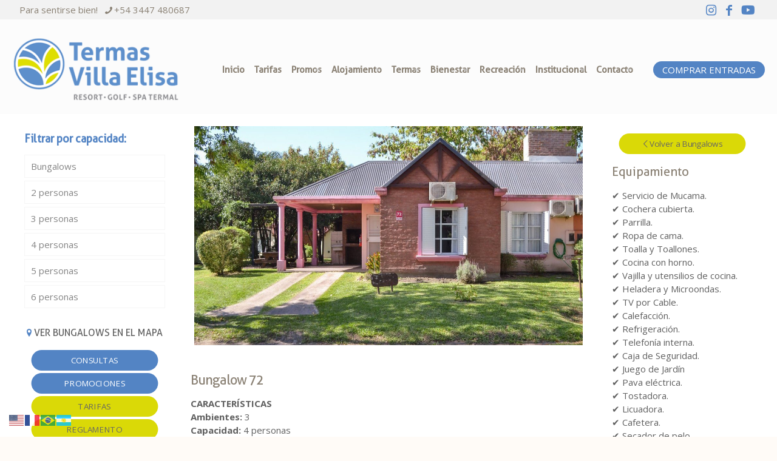

--- FILE ---
content_type: text/html; charset=UTF-8
request_url: https://termasvillaelisa.com/bungalow-72/
body_size: 24780
content:
<!DOCTYPE html>
<html lang="es" prefix="og: http://ogp.me/ns# fb: http://ogp.me/ns/fb#" class="no-js " itemscope itemtype="https://schema.org/Article" >

<head>

<meta charset="UTF-8" />
<title>Bungalow 72 - Termas Villa Elisa</title>
<meta name='robots' content='max-image-preview:large' />
<meta name="keywords" content="villa elisa, termas villa elisa, entre rios, complejo termal, aguas termales, bungalows, camping, reservas, ingresos, precios, hotel quinto elemento, hotel vertientes, ecomodulos, parque termal, lago, resort, golf, spa termal, velissa, club de campo"/>
<meta name="description" content="En Termas Villa Elisa encontrará un lugar ideal para el relax, el descanso y el placer. Un complejo de 41 has. que combina la tranquilidad de la naturaleza con aguas termales terapéuticas de excelentes propiedades para que lo disfrute plenamente. Ruta 130 km 20, Villa Elisa Entre Ríos."/>
<meta property="og:image" content="https://termasvillaelisa.com/wp-content/uploads/2013/01/05-1.jpg"/>
<meta property="og:url" content="https://termasvillaelisa.com/bungalow-72/"/>
<meta property="og:type" content="article"/>
<meta property="og:title" content="Bungalow 72"/>
<meta property="og:description" content="Capacidad: 4 personas, 3 ambientes."/>
<link rel="alternate" hreflang="es-ES" href="https://termasvillaelisa.com/bungalow-72/"/>
<!-- Google tag (gtag.js) --> <script async src="https://www.googletagmanager.com/gtag/js?id=G-3P6T12BBN1"></script> <script> window.dataLayer = window.dataLayer || []; function gtag(){dataLayer.push(arguments);} gtag('js', new Date()); gtag('config', 'G-3P6T12BBN1'); </script>

<script type="text/javascript">
    (function(c,l,a,r,i,t,y){
        c[a]=c[a]||function(){(c[a].q=c[a].q||[]).push(arguments)};
        t=l.createElement(r);t.async=1;t.src="https://www.clarity.ms/tag/"+i;
        y=l.getElementsByTagName(r)[0];y.parentNode.insertBefore(t,y);
    })(window, document, "clarity", "script", "ix51pzlq2p");
</script>
<!-- Meta Pixel Code -->
<script>
  !function(f,b,e,v,n,t,s)
  {if(f.fbq)return;n=f.fbq=function(){n.callMethod?
  n.callMethod.apply(n,arguments):n.queue.push(arguments)};
  if(!f._fbq)f._fbq=n;n.push=n;n.loaded=!0;n.version='2.0';
  n.queue=[];t=b.createElement(e);t.async=!0;
  t.src=v;s=b.getElementsByTagName(e)[0];
  s.parentNode.insertBefore(t,s)}(window, document,'script',
  'https://connect.facebook.net/en_US/fbevents.js');
  fbq('init', '471105398310398');
  fbq('track', 'PageView');
</script>
<noscript><img height="1" width="1" style="display:none"
  src="https://www.facebook.com/tr?id=471105398310398&ev=PageView&noscript=1"
/></noscript>
<!-- End Meta Pixel Code -->
<!-- Google Tag Manager -->
<script>(function(w,d,s,l,i){w[l]=w[l]||[];w[l].push({'gtm.start':
new Date().getTime(),event:'gtm.js'});var f=d.getElementsByTagName(s)[0],
j=d.createElement(s),dl=l!='dataLayer'?'&l='+l:'';j.async=true;j.src=
'https://www.googletagmanager.com/gtm.js?id='+i+dl;f.parentNode.insertBefore(j,f);
})(window,document,'script','dataLayer','GTM-K765WDZ');</script>
<!--End Google Tag Manager --><meta name="format-detection" content="telephone=no">
<meta name="viewport" content="width=device-width, initial-scale=1" />
<link rel="shortcut icon" href="https://termasvillaelisa.com/wp-content/uploads/2018/03/favicon.png" type="image/x-icon" />
<link rel="apple-touch-icon" href="https://termasvillaelisa.com/wp-content/uploads/2018/03/Termas-Villa-Elisa-Apple-icon.png" />
<meta name="theme-color" content="#ffffff" media="(prefers-color-scheme: light)">
<meta name="theme-color" content="#ffffff" media="(prefers-color-scheme: dark)">
<link rel='dns-prefetch' href='//fonts.googleapis.com' />
<link rel="alternate" type="application/rss+xml" title="Termas Villa Elisa &raquo; Feed" href="https://termasvillaelisa.com/feed/" />
<style id='wp-img-auto-sizes-contain-inline-css' type='text/css'>
img:is([sizes=auto i],[sizes^="auto," i]){contain-intrinsic-size:3000px 1500px}
/*# sourceURL=wp-img-auto-sizes-contain-inline-css */
</style>
<link rel='stylesheet' id='sbi_styles-css' href='https://termasvillaelisa.com/wp-content/plugins/instagram-feed/css/sbi-styles.min.css?ver=6.10.0' type='text/css' media='all' />
<link rel='stylesheet' id='contact-form-7-css' href='https://termasvillaelisa.com/wp-content/plugins/contact-form-7/includes/css/styles.css?ver=6.1.4' type='text/css' media='all' />
<link rel='stylesheet' id='wpa-css-css' href='https://termasvillaelisa.com/wp-content/plugins/honeypot/includes/css/wpa.css?ver=2.3.04' type='text/css' media='all' />
<link rel='stylesheet' id='mfn-be-css' href='https://termasvillaelisa.com/wp-content/themes/betheme/css/be.min.css?ver=28.2.1' type='text/css' media='all' />
<link rel='stylesheet' id='mfn-animations-css' href='https://termasvillaelisa.com/wp-content/themes/betheme/assets/animations/animations.min.css?ver=28.2.1' type='text/css' media='all' />
<link rel='stylesheet' id='mfn-font-awesome-css' href='https://termasvillaelisa.com/wp-content/themes/betheme/fonts/fontawesome/fontawesome.min.css?ver=28.2.1' type='text/css' media='all' />
<link rel='stylesheet' id='mfn-responsive-css' href='https://termasvillaelisa.com/wp-content/themes/betheme/css/responsive.min.css?ver=28.2.1' type='text/css' media='all' />
<link rel='stylesheet' id='mfn-fonts-css' href='https://fonts.googleapis.com/css?family=Open+Sans%3A1%2C400%2C700%7CPoppins%3A1%2C400%2C700&#038;display=swap&#038;ver=6.9' type='text/css' media='all' />
<link rel='stylesheet' id='tablepress-default-css' href='https://termasvillaelisa.com/wp-content/plugins/tablepress/css/build/default.css?ver=3.2.6' type='text/css' media='all' />
<style id='mfn-dynamic-inline-css' type='text/css'>
@font-face{font-family:"Aller Regular";src:url("https://termasvillaelisa.com/wp-content/uploads/2018/05/Aller_Rg.woff") format("woff");font-weight:normal;font-style:normal;font-display:swap}@font-face{font-family:"Aller Bold";src:url("https://termasvillaelisa.com/wp-content/uploads/2018/05/Aller_Bd.woff") format("woff");font-weight:normal;font-style:normal;font-display:swap}
html{background-color:#fffbf7}#Wrapper,#Content,.mfn-popup .mfn-popup-content,.mfn-off-canvas-sidebar .mfn-off-canvas-content-wrapper,.mfn-cart-holder,.mfn-header-login,#Top_bar .search_wrapper,#Top_bar .top_bar_right .mfn-live-search-box,.column_livesearch .mfn-live-search-wrapper,.column_livesearch .mfn-live-search-box{background-color:#ffffff}.layout-boxed.mfn-bebuilder-header.mfn-ui #Wrapper .mfn-only-sample-content{background-color:#ffffff}body:not(.template-slider) #Header{min-height:115px}body.header-below:not(.template-slider) #Header{padding-top:115px}#Footer .widgets_wrapper{padding:70px 0}.has-search-overlay.search-overlay-opened #search-overlay{background-color:rgba(0,0,0,0.6)}.elementor-page.elementor-default #Content .the_content .section_wrapper{max-width:100%}.elementor-page.elementor-default #Content .section.the_content{width:100%}.elementor-page.elementor-default #Content .section_wrapper .the_content_wrapper{margin-left:0;margin-right:0;width:100%}body,span.date_label,.timeline_items li h3 span,input[type="date"],input[type="text"],input[type="password"],input[type="tel"],input[type="email"],input[type="url"],textarea,select,.offer_li .title h3,.mfn-menu-item-megamenu{font-family:"Open Sans",-apple-system,BlinkMacSystemFont,"Segoe UI",Roboto,Oxygen-Sans,Ubuntu,Cantarell,"Helvetica Neue",sans-serif}.lead,.big{font-family:"Poppins",-apple-system,BlinkMacSystemFont,"Segoe UI",Roboto,Oxygen-Sans,Ubuntu,Cantarell,"Helvetica Neue",sans-serif}#menu > ul > li > a,#overlay-menu ul li a{font-family:"Aller Regular",-apple-system,BlinkMacSystemFont,"Segoe UI",Roboto,Oxygen-Sans,Ubuntu,Cantarell,"Helvetica Neue",sans-serif}#Subheader .title{font-family:"Aller Regular",-apple-system,BlinkMacSystemFont,"Segoe UI",Roboto,Oxygen-Sans,Ubuntu,Cantarell,"Helvetica Neue",sans-serif}h1,h2,h3,h4,.text-logo #logo{font-family:"Aller Regular",-apple-system,BlinkMacSystemFont,"Segoe UI",Roboto,Oxygen-Sans,Ubuntu,Cantarell,"Helvetica Neue",sans-serif}h5,h6{font-family:"Aller Regular",-apple-system,BlinkMacSystemFont,"Segoe UI",Roboto,Oxygen-Sans,Ubuntu,Cantarell,"Helvetica Neue",sans-serif}blockquote{font-family:"Aller Regular",-apple-system,BlinkMacSystemFont,"Segoe UI",Roboto,Oxygen-Sans,Ubuntu,Cantarell,"Helvetica Neue",sans-serif}.chart_box .chart .num,.counter .desc_wrapper .number-wrapper,.how_it_works .image .number,.pricing-box .plan-header .price,.quick_fact .number-wrapper,.woocommerce .product div.entry-summary .price{font-family:"Aller Regular",-apple-system,BlinkMacSystemFont,"Segoe UI",Roboto,Oxygen-Sans,Ubuntu,Cantarell,"Helvetica Neue",sans-serif}body,.mfn-menu-item-megamenu{font-size:15px;line-height:22px;font-weight:400;letter-spacing:0px}.lead,.big{font-size:18px;line-height:28px;font-weight:400;letter-spacing:0px}#menu > ul > li > a,#overlay-menu ul li a{font-size:15px;font-weight:600;letter-spacing:0px}#overlay-menu ul li a{line-height:22.5px}#Subheader .title{font-size:30px;line-height:40px;font-weight:400;letter-spacing:0px}h1,.text-logo #logo{font-size:35px;line-height:40px;font-weight:500;letter-spacing:-1px}h2{font-size:22px;line-height:25px;font-weight:400;letter-spacing:-1px}h3,.woocommerce ul.products li.product h3,.woocommerce #customer_login h2{font-size:23px;line-height:27px;font-weight:600;letter-spacing:0px}h4,.woocommerce .woocommerce-order-details__title,.woocommerce .wc-bacs-bank-details-heading,.woocommerce .woocommerce-customer-details h2{font-size:22px;line-height:27px;font-weight:400;letter-spacing:-1px}h5{font-size:20px;line-height:25px;font-weight:400;letter-spacing:0px}h6{font-size:16px;line-height:22px;font-weight:400;letter-spacing:0px}#Intro .intro-title{font-size:40px;line-height:50px;font-weight:400;letter-spacing:0px}@media only screen and (min-width:768px) and (max-width:959px){body,.mfn-menu-item-megamenu{font-size:15px;line-height:22px;font-weight:400;letter-spacing:0px}.lead,.big{font-size:18px;line-height:28px;font-weight:400;letter-spacing:0px}#menu > ul > li > a,#overlay-menu ul li a{font-size:15px;font-weight:600;letter-spacing:0px}#overlay-menu ul li a{line-height:22.5px}#Subheader .title{font-size:30px;line-height:40px;font-weight:400;letter-spacing:0px}h1,.text-logo #logo{font-size:35px;line-height:40px;font-weight:500;letter-spacing:-1px}h2{font-size:22px;line-height:25px;font-weight:400;letter-spacing:-1px}h3,.woocommerce ul.products li.product h3,.woocommerce #customer_login h2{font-size:23px;line-height:27px;font-weight:600;letter-spacing:0px}h4,.woocommerce .woocommerce-order-details__title,.woocommerce .wc-bacs-bank-details-heading,.woocommerce .woocommerce-customer-details h2{font-size:22px;line-height:27px;font-weight:400;letter-spacing:-1px}h5{font-size:20px;line-height:25px;font-weight:400;letter-spacing:0px}h6{font-size:16px;line-height:22px;font-weight:400;letter-spacing:0px}#Intro .intro-title{font-size:40px;line-height:50px;font-weight:400;letter-spacing:0px}blockquote{font-size:15px}.chart_box .chart .num{font-size:45px;line-height:45px}.counter .desc_wrapper .number-wrapper{font-size:45px;line-height:45px}.counter .desc_wrapper .title{font-size:14px;line-height:18px}.faq .question .title{font-size:14px}.fancy_heading .title{font-size:38px;line-height:38px}.offer .offer_li .desc_wrapper .title h3{font-size:32px;line-height:32px}.offer_thumb_ul li.offer_thumb_li .desc_wrapper .title h3{font-size:32px;line-height:32px}.pricing-box .plan-header h2{font-size:27px;line-height:27px}.pricing-box .plan-header .price > span{font-size:40px;line-height:40px}.pricing-box .plan-header .price sup.currency{font-size:18px;line-height:18px}.pricing-box .plan-header .price sup.period{font-size:14px;line-height:14px}.quick_fact .number-wrapper{font-size:80px;line-height:80px}.trailer_box .desc h2{font-size:27px;line-height:27px}.widget > h3{font-size:17px;line-height:20px}}@media only screen and (min-width:480px) and (max-width:767px){body,.mfn-menu-item-megamenu{font-size:15px;line-height:22px;font-weight:400;letter-spacing:0px}.lead,.big{font-size:18px;line-height:28px;font-weight:400;letter-spacing:0px}#menu > ul > li > a,#overlay-menu ul li a{font-size:15px;font-weight:600;letter-spacing:0px}#overlay-menu ul li a{line-height:22.5px}#Subheader .title{font-size:30px;line-height:40px;font-weight:400;letter-spacing:0px}h1,.text-logo #logo{font-size:35px;line-height:40px;font-weight:500;letter-spacing:-1px}h2{font-size:22px;line-height:25px;font-weight:400;letter-spacing:-1px}h3,.woocommerce ul.products li.product h3,.woocommerce #customer_login h2{font-size:23px;line-height:27px;font-weight:600;letter-spacing:0px}h4,.woocommerce .woocommerce-order-details__title,.woocommerce .wc-bacs-bank-details-heading,.woocommerce .woocommerce-customer-details h2{font-size:22px;line-height:27px;font-weight:400;letter-spacing:-1px}h5{font-size:20px;line-height:25px;font-weight:400;letter-spacing:0px}h6{font-size:16px;line-height:22px;font-weight:400;letter-spacing:0px}#Intro .intro-title{font-size:40px;line-height:50px;font-weight:400;letter-spacing:0px}blockquote{font-size:14px}.chart_box .chart .num{font-size:40px;line-height:40px}.counter .desc_wrapper .number-wrapper{font-size:40px;line-height:40px}.counter .desc_wrapper .title{font-size:13px;line-height:16px}.faq .question .title{font-size:13px}.fancy_heading .title{font-size:34px;line-height:34px}.offer .offer_li .desc_wrapper .title h3{font-size:28px;line-height:28px}.offer_thumb_ul li.offer_thumb_li .desc_wrapper .title h3{font-size:28px;line-height:28px}.pricing-box .plan-header h2{font-size:24px;line-height:24px}.pricing-box .plan-header .price > span{font-size:34px;line-height:34px}.pricing-box .plan-header .price sup.currency{font-size:16px;line-height:16px}.pricing-box .plan-header .price sup.period{font-size:13px;line-height:13px}.quick_fact .number-wrapper{font-size:70px;line-height:70px}.trailer_box .desc h2{font-size:24px;line-height:24px}.widget > h3{font-size:16px;line-height:19px}}@media only screen and (max-width:479px){body,.mfn-menu-item-megamenu{font-size:15px;line-height:22px;font-weight:400;letter-spacing:0px}.lead,.big{font-size:18px;line-height:28px;font-weight:400;letter-spacing:0px}#menu > ul > li > a,#overlay-menu ul li a{font-size:15px;font-weight:600;letter-spacing:0px}#overlay-menu ul li a{line-height:22.5px}#Subheader .title{font-size:30px;line-height:40px;font-weight:400;letter-spacing:0px}h1,.text-logo #logo{font-size:35px;line-height:40px;font-weight:500;letter-spacing:-1px}h2{font-size:22px;line-height:25px;font-weight:400;letter-spacing:-1px}h3,.woocommerce ul.products li.product h3,.woocommerce #customer_login h2{font-size:23px;line-height:27px;font-weight:600;letter-spacing:0px}h4,.woocommerce .woocommerce-order-details__title,.woocommerce .wc-bacs-bank-details-heading,.woocommerce .woocommerce-customer-details h2{font-size:22px;line-height:27px;font-weight:400;letter-spacing:-1px}h5{font-size:20px;line-height:25px;font-weight:400;letter-spacing:0px}h6{font-size:16px;line-height:22px;font-weight:400;letter-spacing:0px}#Intro .intro-title{font-size:40px;line-height:50px;font-weight:400;letter-spacing:0px}blockquote{font-size:13px}.chart_box .chart .num{font-size:35px;line-height:35px}.counter .desc_wrapper .number-wrapper{font-size:35px;line-height:35px}.counter .desc_wrapper .title{font-size:13px;line-height:26px}.faq .question .title{font-size:13px}.fancy_heading .title{font-size:30px;line-height:30px}.offer .offer_li .desc_wrapper .title h3{font-size:26px;line-height:26px}.offer_thumb_ul li.offer_thumb_li .desc_wrapper .title h3{font-size:26px;line-height:26px}.pricing-box .plan-header h2{font-size:21px;line-height:21px}.pricing-box .plan-header .price > span{font-size:32px;line-height:32px}.pricing-box .plan-header .price sup.currency{font-size:14px;line-height:14px}.pricing-box .plan-header .price sup.period{font-size:13px;line-height:13px}.quick_fact .number-wrapper{font-size:60px;line-height:60px}.trailer_box .desc h2{font-size:21px;line-height:21px}.widget > h3{font-size:15px;line-height:18px}}.with_aside .sidebar.columns{width:27%}.with_aside .sections_group{width:73%}.aside_both .sidebar.columns{width:22%}.aside_both .sidebar.sidebar-1{margin-left:-78%}.aside_both .sections_group{width:56%;margin-left:22%}@media only screen and (min-width:1240px){#Wrapper,.with_aside .content_wrapper{max-width:1240px}body.layout-boxed.mfn-header-scrolled .mfn-header-tmpl.mfn-sticky-layout-width{max-width:1240px;left:0;right:0;margin-left:auto;margin-right:auto}body.layout-boxed:not(.mfn-header-scrolled) .mfn-header-tmpl.mfn-header-layout-width,body.layout-boxed .mfn-header-tmpl.mfn-header-layout-width:not(.mfn-hasSticky){max-width:1240px;left:0;right:0;margin-left:auto;margin-right:auto}body.layout-boxed.mfn-bebuilder-header.mfn-ui .mfn-only-sample-content{max-width:1240px;margin-left:auto;margin-right:auto}.section_wrapper,.container{max-width:1220px}.layout-boxed.header-boxed #Top_bar.is-sticky{max-width:1240px}}@media only screen and (max-width:767px){#Wrapper{max-width:calc(100% - 67px)}.content_wrapper .section_wrapper,.container,.four.columns .widget-area{max-width:550px !important;padding-left:33px;padding-right:33px}}body{--mfn-button-font-family:inherit;--mfn-button-font-size:15px;--mfn-button-font-weight:400;--mfn-button-font-style:inherit;--mfn-button-letter-spacing:0px;--mfn-button-padding:10px 20px 10px 20px;--mfn-button-border-width:0;--mfn-button-border-radius:50px 50px 50px 50px;--mfn-button-gap:10px;--mfn-button-transition:0.2s;--mfn-button-color:#ffffff;--mfn-button-color-hover:#ffffff;--mfn-button-bg:#5384c4;--mfn-button-bg-hover:#4677b7;--mfn-button-border-color:transparent;--mfn-button-border-color-hover:transparent;--mfn-button-icon-color:#ffffff;--mfn-button-icon-color-hover:#ffffff;--mfn-button-box-shadow:unset;--mfn-button-theme-color:#ffffff;--mfn-button-theme-color-hover:#ffffff;--mfn-button-theme-bg:#5384c4;--mfn-button-theme-bg-hover:#4677b7;--mfn-button-theme-border-color:transparent;--mfn-button-theme-border-color-hover:transparent;--mfn-button-theme-icon-color:#ffffff;--mfn-button-theme-icon-color-hover:#ffffff;--mfn-button-theme-box-shadow:unset;--mfn-button-shop-color:#ffffff;--mfn-button-shop-color-hover:#ffffff;--mfn-button-shop-bg:#5384c4;--mfn-button-shop-bg-hover:#4677b7;--mfn-button-shop-border-color:transparent;--mfn-button-shop-border-color-hover:transparent;--mfn-button-shop-icon-color:#626262;--mfn-button-shop-icon-color-hover:#626262;--mfn-button-shop-box-shadow:unset;--mfn-button-action-color:#ffffff;--mfn-button-action-color-hover:#ffffff;--mfn-button-action-bg:#5384c4;--mfn-button-action-bg-hover:#4677b7;--mfn-button-action-border-color:transparent;--mfn-button-action-border-color-hover:transparent;--mfn-button-action-icon-color:#626262;--mfn-button-action-icon-color-hover:#626262;--mfn-button-action-box-shadow:unset;--mfn-product-list-gallery-slider-arrow-bg:#fff;--mfn-product-list-gallery-slider-arrow-bg-hover:#fff;--mfn-product-list-gallery-slider-arrow-color:#000;--mfn-product-list-gallery-slider-arrow-color-hover:#000;--mfn-product-list-gallery-slider-dots-bg:rgba(0,0,0,0.3);--mfn-product-list-gallery-slider-dots-bg-active:#000;--mfn-product-list-gallery-slider-padination-bg:transparent;--mfn-product-list-gallery-slider-dots-size:8px;--mfn-product-list-gallery-slider-nav-border-radius:0px;--mfn-product-list-gallery-slider-nav-offset:0px;--mfn-product-list-gallery-slider-dots-gap:5px}@media only screen and (max-width:959px){body{}}@media only screen and (max-width:768px){body{}}.mfn-cookies,.mfn-cookies-reopen{--mfn-gdpr2-container-text-color:#626262;--mfn-gdpr2-container-strong-color:#07070a;--mfn-gdpr2-container-bg:#ffffff;--mfn-gdpr2-container-overlay:rgba(25,37,48,0.6);--mfn-gdpr2-details-box-bg:#fbfbfb;--mfn-gdpr2-details-switch-bg:#00032a;--mfn-gdpr2-details-switch-bg-active:#5acb65;--mfn-gdpr2-tabs-text-color:#07070a;--mfn-gdpr2-tabs-text-color-active:#0089f7;--mfn-gdpr2-tabs-border:rgba(8,8,14,0.1);--mfn-gdpr2-buttons-box-bg:#fbfbfb;--mfn-gdpr2-reopen-background:#ffffff;--mfn-gdpr2-reopen-color:#222222;--mfn-gdpr2-reopen-box-shadow:0 15px 30px 0 rgba(1,7,39,.13)}#Top_bar #logo,.header-fixed #Top_bar #logo,.header-plain #Top_bar #logo,.header-transparent #Top_bar #logo{height:115px;line-height:115px;padding:15px 0}.logo-overflow #Top_bar:not(.is-sticky) .logo{height:145px}#Top_bar .menu > li > a{padding:42.5px 0}.menu-highlight:not(.header-creative) #Top_bar .menu > li > a{margin:47.5px 0}.header-plain:not(.menu-highlight) #Top_bar .menu > li > a span:not(.description){line-height:145px}.header-fixed #Top_bar .menu > li > a{padding:57.5px 0}@media only screen and (max-width:767px){.mobile-header-mini #Top_bar #logo{height:50px!important;line-height:50px!important;margin:5px 0}}#Top_bar #logo img.svg{width:100px}.image_frame,.wp-caption{border-width:0px}.alert{border-radius:0px}#Top_bar .top_bar_right .top-bar-right-input input{width:200px}.mfn-live-search-box .mfn-live-search-list{max-height:300px}input[type="date"],input[type="email"],input[type="number"],input[type="password"],input[type="search"],input[type="tel"],input[type="text"],input[type="url"],select,textarea,.woocommerce .quantity input.qty{border-width:1 1 1 1;box-shadow:unset;resize:none}.select2-container--default .select2-selection--single,.select2-dropdown,.select2-container--default.select2-container--open .select2-selection--single{border-width:1 1 1 1}#Side_slide{right:-250px;width:250px}#Side_slide.left{left:-250px}.blog-teaser li .desc-wrapper .desc{background-position-y:-1px}.mfn-free-delivery-info{--mfn-free-delivery-bar:#5384c4;--mfn-free-delivery-bg:rgba(0,0,0,0.1);--mfn-free-delivery-achieved:#5384c4}#back_to_top{background-color:rgba(0,0,0,0)}#back_to_top i{color:#5384c4}.mfn-product-list-gallery-slider .mfn-product-list-gallery-slider-arrow{display:flex}@media only screen and ( max-width:767px ){body:not(.template-slider) #Header{min-height:80px}}@media only screen and (min-width:1240px){body:not(.header-simple) #Top_bar #menu{display:block!important}.tr-menu #Top_bar #menu{background:none!important}#Top_bar .menu > li > ul.mfn-megamenu > li{float:left}#Top_bar .menu > li > ul.mfn-megamenu > li.mfn-megamenu-cols-1{width:100%}#Top_bar .menu > li > ul.mfn-megamenu > li.mfn-megamenu-cols-2{width:50%}#Top_bar .menu > li > ul.mfn-megamenu > li.mfn-megamenu-cols-3{width:33.33%}#Top_bar .menu > li > ul.mfn-megamenu > li.mfn-megamenu-cols-4{width:25%}#Top_bar .menu > li > ul.mfn-megamenu > li.mfn-megamenu-cols-5{width:20%}#Top_bar .menu > li > ul.mfn-megamenu > li.mfn-megamenu-cols-6{width:16.66%}#Top_bar .menu > li > ul.mfn-megamenu > li > ul{display:block!important;position:inherit;left:auto;top:auto;border-width:0 1px 0 0}#Top_bar .menu > li > ul.mfn-megamenu > li:last-child > ul{border:0}#Top_bar .menu > li > ul.mfn-megamenu > li > ul li{width:auto}#Top_bar .menu > li > ul.mfn-megamenu a.mfn-megamenu-title{text-transform:uppercase;font-weight:400;background:none}#Top_bar .menu > li > ul.mfn-megamenu a .menu-arrow{display:none}.menuo-right #Top_bar .menu > li > ul.mfn-megamenu{left:0;width:98%!important;margin:0 1%;padding:20px 0}.menuo-right #Top_bar .menu > li > ul.mfn-megamenu-bg{box-sizing:border-box}#Top_bar .menu > li > ul.mfn-megamenu-bg{padding:20px 166px 20px 20px;background-repeat:no-repeat;background-position:right bottom}.rtl #Top_bar .menu > li > ul.mfn-megamenu-bg{padding-left:166px;padding-right:20px;background-position:left bottom}#Top_bar .menu > li > ul.mfn-megamenu-bg > li{background:none}#Top_bar .menu > li > ul.mfn-megamenu-bg > li a{border:none}#Top_bar .menu > li > ul.mfn-megamenu-bg > li > ul{background:none!important;-webkit-box-shadow:0 0 0 0;-moz-box-shadow:0 0 0 0;box-shadow:0 0 0 0}.mm-vertical #Top_bar .container{position:relative}.mm-vertical #Top_bar .top_bar_left{position:static}.mm-vertical #Top_bar .menu > li ul{box-shadow:0 0 0 0 transparent!important;background-image:none}.mm-vertical #Top_bar .menu > li > ul.mfn-megamenu{padding:20px 0}.mm-vertical.header-plain #Top_bar .menu > li > ul.mfn-megamenu{width:100%!important;margin:0}.mm-vertical #Top_bar .menu > li > ul.mfn-megamenu > li{display:table-cell;float:none!important;width:10%;padding:0 15px;border-right:1px solid rgba(0,0,0,0.05)}.mm-vertical #Top_bar .menu > li > ul.mfn-megamenu > li:last-child{border-right-width:0}.mm-vertical #Top_bar .menu > li > ul.mfn-megamenu > li.hide-border{border-right-width:0}.mm-vertical #Top_bar .menu > li > ul.mfn-megamenu > li a{border-bottom-width:0;padding:9px 15px;line-height:120%}.mm-vertical #Top_bar .menu > li > ul.mfn-megamenu a.mfn-megamenu-title{font-weight:700}.rtl .mm-vertical #Top_bar .menu > li > ul.mfn-megamenu > li:first-child{border-right-width:0}.rtl .mm-vertical #Top_bar .menu > li > ul.mfn-megamenu > li:last-child{border-right-width:1px}body.header-shop #Top_bar #menu{display:flex!important;background-color:transparent}.header-shop #Top_bar.is-sticky .top_bar_row_second{display:none}.header-plain:not(.menuo-right) #Header .top_bar_left{width:auto!important}.header-stack.header-center #Top_bar #menu{display:inline-block!important}.header-simple #Top_bar #menu{display:none;height:auto;width:300px;bottom:auto;top:100%;right:1px;position:absolute;margin:0}.header-simple #Header a.responsive-menu-toggle{display:block;right:10px}.header-simple #Top_bar #menu > ul{width:100%;float:left}.header-simple #Top_bar #menu ul li{width:100%;padding-bottom:0;border-right:0;position:relative}.header-simple #Top_bar #menu ul li a{padding:0 20px;margin:0;display:block;height:auto;line-height:normal;border:none}.header-simple #Top_bar #menu ul li a:not(.menu-toggle):after{display:none}.header-simple #Top_bar #menu ul li a span{border:none;line-height:44px;display:inline;padding:0}.header-simple #Top_bar #menu ul li.submenu .menu-toggle{display:block;position:absolute;right:0;top:0;width:44px;height:44px;line-height:44px;font-size:30px;font-weight:300;text-align:center;cursor:pointer;color:#444;opacity:0.33;transform:unset}.header-simple #Top_bar #menu ul li.submenu .menu-toggle:after{content:"+";position:static}.header-simple #Top_bar #menu ul li.hover > .menu-toggle:after{content:"-"}.header-simple #Top_bar #menu ul li.hover a{border-bottom:0}.header-simple #Top_bar #menu ul.mfn-megamenu li .menu-toggle{display:none}.header-simple #Top_bar #menu ul li ul{position:relative!important;left:0!important;top:0;padding:0;margin:0!important;width:auto!important;background-image:none}.header-simple #Top_bar #menu ul li ul li{width:100%!important;display:block;padding:0}.header-simple #Top_bar #menu ul li ul li a{padding:0 20px 0 30px}.header-simple #Top_bar #menu ul li ul li a .menu-arrow{display:none}.header-simple #Top_bar #menu ul li ul li a span{padding:0}.header-simple #Top_bar #menu ul li ul li a span:after{display:none!important}.header-simple #Top_bar .menu > li > ul.mfn-megamenu a.mfn-megamenu-title{text-transform:uppercase;font-weight:400}.header-simple #Top_bar .menu > li > ul.mfn-megamenu > li > ul{display:block!important;position:inherit;left:auto;top:auto}.header-simple #Top_bar #menu ul li ul li ul{border-left:0!important;padding:0;top:0}.header-simple #Top_bar #menu ul li ul li ul li a{padding:0 20px 0 40px}.rtl.header-simple #Top_bar #menu{left:1px;right:auto}.rtl.header-simple #Top_bar a.responsive-menu-toggle{left:10px;right:auto}.rtl.header-simple #Top_bar #menu ul li.submenu .menu-toggle{left:0;right:auto}.rtl.header-simple #Top_bar #menu ul li ul{left:auto!important;right:0!important}.rtl.header-simple #Top_bar #menu ul li ul li a{padding:0 30px 0 20px}.rtl.header-simple #Top_bar #menu ul li ul li ul li a{padding:0 40px 0 20px}.menu-highlight #Top_bar .menu > li{margin:0 2px}.menu-highlight:not(.header-creative) #Top_bar .menu > li > a{padding:0;-webkit-border-radius:5px;border-radius:5px}.menu-highlight #Top_bar .menu > li > a:after{display:none}.menu-highlight #Top_bar .menu > li > a span:not(.description){line-height:50px}.menu-highlight #Top_bar .menu > li > a span.description{display:none}.menu-highlight.header-stack #Top_bar .menu > li > a{margin:10px 0!important}.menu-highlight.header-stack #Top_bar .menu > li > a span:not(.description){line-height:40px}.menu-highlight.header-simple #Top_bar #menu ul li,.menu-highlight.header-creative #Top_bar #menu ul li{margin:0}.menu-highlight.header-simple #Top_bar #menu ul li > a,.menu-highlight.header-creative #Top_bar #menu ul li > a{-webkit-border-radius:0;border-radius:0}.menu-highlight:not(.header-fixed):not(.header-simple) #Top_bar.is-sticky .menu > li > a{margin:10px 0!important;padding:5px 0!important}.menu-highlight:not(.header-fixed):not(.header-simple) #Top_bar.is-sticky .menu > li > a span{line-height:30px!important}.header-modern.menu-highlight.menuo-right .menu_wrapper{margin-right:20px}.menu-line-below #Top_bar .menu > li > a:not(.menu-toggle):after{top:auto;bottom:-4px}.menu-line-below #Top_bar.is-sticky .menu > li > a:not(.menu-toggle):after{top:auto;bottom:-4px}.menu-line-below-80 #Top_bar:not(.is-sticky) .menu > li > a:not(.menu-toggle):after{height:4px;left:10%;top:50%;margin-top:20px;width:80%}.menu-line-below-80-1 #Top_bar:not(.is-sticky) .menu > li > a:not(.menu-toggle):after{height:1px;left:10%;top:50%;margin-top:20px;width:80%}.menu-link-color #Top_bar .menu > li > a:not(.menu-toggle):after{display:none!important}.menu-arrow-top #Top_bar .menu > li > a:after{background:none repeat scroll 0 0 rgba(0,0,0,0)!important;border-color:#ccc transparent transparent;border-style:solid;border-width:7px 7px 0;display:block;height:0;left:50%;margin-left:-7px;top:0!important;width:0}.menu-arrow-top #Top_bar.is-sticky .menu > li > a:after{top:0!important}.menu-arrow-bottom #Top_bar .menu > li > a:after{background:none!important;border-color:transparent transparent #ccc;border-style:solid;border-width:0 7px 7px;display:block;height:0;left:50%;margin-left:-7px;top:auto;bottom:0;width:0}.menu-arrow-bottom #Top_bar.is-sticky .menu > li > a:after{top:auto;bottom:0}.menuo-no-borders #Top_bar .menu > li > a span{border-width:0!important}.menuo-no-borders #Header_creative #Top_bar .menu > li > a span{border-bottom-width:0}.menuo-no-borders.header-plain #Top_bar a#header_cart,.menuo-no-borders.header-plain #Top_bar a#search_button,.menuo-no-borders.header-plain #Top_bar .wpml-languages,.menuo-no-borders.header-plain #Top_bar a.action_button{border-width:0}.menuo-right #Top_bar .menu_wrapper{float:right}.menuo-right.header-stack:not(.header-center) #Top_bar .menu_wrapper{margin-right:150px}body.header-creative{padding-left:50px}body.header-creative.header-open{padding-left:250px}body.error404,body.under-construction,body.elementor-maintenance-mode,body.template-blank,body.under-construction.header-rtl.header-creative.header-open{padding-left:0!important;padding-right:0!important}.header-creative.footer-fixed #Footer,.header-creative.footer-sliding #Footer,.header-creative.footer-stick #Footer.is-sticky{box-sizing:border-box;padding-left:50px}.header-open.footer-fixed #Footer,.header-open.footer-sliding #Footer,.header-creative.footer-stick #Footer.is-sticky{padding-left:250px}.header-rtl.header-creative.footer-fixed #Footer,.header-rtl.header-creative.footer-sliding #Footer,.header-rtl.header-creative.footer-stick #Footer.is-sticky{padding-left:0;padding-right:50px}.header-rtl.header-open.footer-fixed #Footer,.header-rtl.header-open.footer-sliding #Footer,.header-rtl.header-creative.footer-stick #Footer.is-sticky{padding-right:250px}#Header_creative{background-color:#fff;position:fixed;width:250px;height:100%;left:-200px;top:0;z-index:9002;-webkit-box-shadow:2px 0 4px 2px rgba(0,0,0,.15);box-shadow:2px 0 4px 2px rgba(0,0,0,.15)}#Header_creative .container{width:100%}#Header_creative .creative-wrapper{opacity:0;margin-right:50px}#Header_creative a.creative-menu-toggle{display:block;width:34px;height:34px;line-height:34px;font-size:22px;text-align:center;position:absolute;top:10px;right:8px;border-radius:3px}.admin-bar #Header_creative a.creative-menu-toggle{top:42px}#Header_creative #Top_bar{position:static;width:100%}#Header_creative #Top_bar .top_bar_left{width:100%!important;float:none}#Header_creative #Top_bar .logo{float:none;text-align:center;margin:15px 0}#Header_creative #Top_bar #menu{background-color:transparent}#Header_creative #Top_bar .menu_wrapper{float:none;margin:0 0 30px}#Header_creative #Top_bar .menu > li{width:100%;float:none;position:relative}#Header_creative #Top_bar .menu > li > a{padding:0;text-align:center}#Header_creative #Top_bar .menu > li > a:after{display:none}#Header_creative #Top_bar .menu > li > a span{border-right:0;border-bottom-width:1px;line-height:38px}#Header_creative #Top_bar .menu li ul{left:100%;right:auto;top:0;box-shadow:2px 2px 2px 0 rgba(0,0,0,0.03);-webkit-box-shadow:2px 2px 2px 0 rgba(0,0,0,0.03)}#Header_creative #Top_bar .menu > li > ul.mfn-megamenu{margin:0;width:700px!important}#Header_creative #Top_bar .menu > li > ul.mfn-megamenu > li > ul{left:0}#Header_creative #Top_bar .menu li ul li a{padding-top:9px;padding-bottom:8px}#Header_creative #Top_bar .menu li ul li ul{top:0}#Header_creative #Top_bar .menu > li > a span.description{display:block;font-size:13px;line-height:28px!important;clear:both}.menuo-arrows #Top_bar .menu > li.submenu > a > span:after{content:unset!important}#Header_creative #Top_bar .top_bar_right{width:100%!important;float:left;height:auto;margin-bottom:35px;text-align:center;padding:0 20px;top:0;-webkit-box-sizing:border-box;-moz-box-sizing:border-box;box-sizing:border-box}#Header_creative #Top_bar .top_bar_right:before{content:none}#Header_creative #Top_bar .top_bar_right .top_bar_right_wrapper{flex-wrap:wrap;justify-content:center}#Header_creative #Top_bar .top_bar_right .top-bar-right-icon,#Header_creative #Top_bar .top_bar_right .wpml-languages,#Header_creative #Top_bar .top_bar_right .top-bar-right-button,#Header_creative #Top_bar .top_bar_right .top-bar-right-input{min-height:30px;margin:5px}#Header_creative #Top_bar .search_wrapper{left:100%;top:auto}#Header_creative #Top_bar .banner_wrapper{display:block;text-align:center}#Header_creative #Top_bar .banner_wrapper img{max-width:100%;height:auto;display:inline-block}#Header_creative #Action_bar{display:none;position:absolute;bottom:0;top:auto;clear:both;padding:0 20px;box-sizing:border-box}#Header_creative #Action_bar .contact_details{width:100%;text-align:center;margin-bottom:20px}#Header_creative #Action_bar .contact_details li{padding:0}#Header_creative #Action_bar .social{float:none;text-align:center;padding:5px 0 15px}#Header_creative #Action_bar .social li{margin-bottom:2px}#Header_creative #Action_bar .social-menu{float:none;text-align:center}#Header_creative #Action_bar .social-menu li{border-color:rgba(0,0,0,.1)}#Header_creative .social li a{color:rgba(0,0,0,.5)}#Header_creative .social li a:hover{color:#000}#Header_creative .creative-social{position:absolute;bottom:10px;right:0;width:50px}#Header_creative .creative-social li{display:block;float:none;width:100%;text-align:center;margin-bottom:5px}.header-creative .fixed-nav.fixed-nav-prev{margin-left:50px}.header-creative.header-open .fixed-nav.fixed-nav-prev{margin-left:250px}.menuo-last #Header_creative #Top_bar .menu li.last ul{top:auto;bottom:0}.header-open #Header_creative{left:0}.header-open #Header_creative .creative-wrapper{opacity:1;margin:0!important}.header-open #Header_creative .creative-menu-toggle,.header-open #Header_creative .creative-social{display:none}.header-open #Header_creative #Action_bar{display:block}body.header-rtl.header-creative{padding-left:0;padding-right:50px}.header-rtl #Header_creative{left:auto;right:-200px}.header-rtl #Header_creative .creative-wrapper{margin-left:50px;margin-right:0}.header-rtl #Header_creative a.creative-menu-toggle{left:8px;right:auto}.header-rtl #Header_creative .creative-social{left:0;right:auto}.header-rtl #Footer #back_to_top.sticky{right:125px}.header-rtl #popup_contact{right:70px}.header-rtl #Header_creative #Top_bar .menu li ul{left:auto;right:100%}.header-rtl #Header_creative #Top_bar .search_wrapper{left:auto;right:100%}.header-rtl .fixed-nav.fixed-nav-prev{margin-left:0!important}.header-rtl .fixed-nav.fixed-nav-next{margin-right:50px}body.header-rtl.header-creative.header-open{padding-left:0;padding-right:250px!important}.header-rtl.header-open #Header_creative{left:auto;right:0}.header-rtl.header-open #Footer #back_to_top.sticky{right:325px}.header-rtl.header-open #popup_contact{right:270px}.header-rtl.header-open .fixed-nav.fixed-nav-next{margin-right:250px}#Header_creative.active{left:-1px}.header-rtl #Header_creative.active{left:auto;right:-1px}#Header_creative.active .creative-wrapper{opacity:1;margin:0}.header-creative .vc_row[data-vc-full-width]{padding-left:50px}.header-creative.header-open .vc_row[data-vc-full-width]{padding-left:250px}.header-open .vc_parallax .vc_parallax-inner{left:auto;width:calc(100% - 250px)}.header-open.header-rtl .vc_parallax .vc_parallax-inner{left:0;right:auto}#Header_creative.scroll{height:100%;overflow-y:auto}#Header_creative.scroll:not(.dropdown) .menu li ul{display:none!important}#Header_creative.scroll #Action_bar{position:static}#Header_creative.dropdown{outline:none}#Header_creative.dropdown #Top_bar .menu_wrapper{float:left;width:100%}#Header_creative.dropdown #Top_bar #menu ul li{position:relative;float:left}#Header_creative.dropdown #Top_bar #menu ul li a:not(.menu-toggle):after{display:none}#Header_creative.dropdown #Top_bar #menu ul li a span{line-height:38px;padding:0}#Header_creative.dropdown #Top_bar #menu ul li.submenu .menu-toggle{display:block;position:absolute;right:0;top:0;width:38px;height:38px;line-height:38px;font-size:26px;font-weight:300;text-align:center;cursor:pointer;color:#444;opacity:0.33;z-index:203}#Header_creative.dropdown #Top_bar #menu ul li.submenu .menu-toggle:after{content:"+";position:static}#Header_creative.dropdown #Top_bar #menu ul li.hover > .menu-toggle:after{content:"-"}#Header_creative.dropdown #Top_bar #menu ul.sub-menu li:not(:last-of-type) a{border-bottom:0}#Header_creative.dropdown #Top_bar #menu ul.mfn-megamenu li .menu-toggle{display:none}#Header_creative.dropdown #Top_bar #menu ul li ul{position:relative!important;left:0!important;top:0;padding:0;margin-left:0!important;width:auto!important;background-image:none}#Header_creative.dropdown #Top_bar #menu ul li ul li{width:100%!important}#Header_creative.dropdown #Top_bar #menu ul li ul li a{padding:0 10px;text-align:center}#Header_creative.dropdown #Top_bar #menu ul li ul li a .menu-arrow{display:none}#Header_creative.dropdown #Top_bar #menu ul li ul li a span{padding:0}#Header_creative.dropdown #Top_bar #menu ul li ul li a span:after{display:none!important}#Header_creative.dropdown #Top_bar .menu > li > ul.mfn-megamenu a.mfn-megamenu-title{text-transform:uppercase;font-weight:400}#Header_creative.dropdown #Top_bar .menu > li > ul.mfn-megamenu > li > ul{display:block!important;position:inherit;left:auto;top:auto}#Header_creative.dropdown #Top_bar #menu ul li ul li ul{border-left:0!important;padding:0;top:0}#Header_creative{transition:left .5s ease-in-out,right .5s ease-in-out}#Header_creative .creative-wrapper{transition:opacity .5s ease-in-out,margin 0s ease-in-out .5s}#Header_creative.active .creative-wrapper{transition:opacity .5s ease-in-out,margin 0s ease-in-out}}@media only screen and (min-width:768px){#Top_bar.is-sticky{position:fixed!important;width:100%;left:0;top:-60px;height:60px;z-index:701;background:#fff;opacity:.97;-webkit-box-shadow:0 2px 5px 0 rgba(0,0,0,0.1);-moz-box-shadow:0 2px 5px 0 rgba(0,0,0,0.1);box-shadow:0 2px 5px 0 rgba(0,0,0,0.1)}.layout-boxed.header-boxed #Top_bar.is-sticky{left:50%;-webkit-transform:translateX(-50%);transform:translateX(-50%)}#Top_bar.is-sticky .top_bar_left,#Top_bar.is-sticky .top_bar_right,#Top_bar.is-sticky .top_bar_right:before{background:none;box-shadow:unset}#Top_bar.is-sticky .logo{width:auto;margin:0 30px 0 20px;padding:0}#Top_bar.is-sticky #logo,#Top_bar.is-sticky .custom-logo-link{padding:5px 0!important;height:50px!important;line-height:50px!important}.logo-no-sticky-padding #Top_bar.is-sticky #logo{height:60px!important;line-height:60px!important}#Top_bar.is-sticky #logo img.logo-main{display:none}#Top_bar.is-sticky #logo img.logo-sticky{display:inline;max-height:35px}.logo-sticky-width-auto #Top_bar.is-sticky #logo img.logo-sticky{width:auto}#Top_bar.is-sticky .menu_wrapper{clear:none}#Top_bar.is-sticky .menu_wrapper .menu > li > a{padding:15px 0}#Top_bar.is-sticky .menu > li > a,#Top_bar.is-sticky .menu > li > a span{line-height:30px}#Top_bar.is-sticky .menu > li > a:after{top:auto;bottom:-4px}#Top_bar.is-sticky .menu > li > a span.description{display:none}#Top_bar.is-sticky .secondary_menu_wrapper,#Top_bar.is-sticky .banner_wrapper{display:none}.header-overlay #Top_bar.is-sticky{display:none}.sticky-dark #Top_bar.is-sticky,.sticky-dark #Top_bar.is-sticky #menu{background:rgba(0,0,0,.8)}.sticky-dark #Top_bar.is-sticky .menu > li:not(.current-menu-item) > a{color:#fff}.sticky-dark #Top_bar.is-sticky .top_bar_right .top-bar-right-icon{color:rgba(255,255,255,.9)}.sticky-dark #Top_bar.is-sticky .top_bar_right .top-bar-right-icon svg .path{stroke:rgba(255,255,255,.9)}.sticky-dark #Top_bar.is-sticky .wpml-languages a.active,.sticky-dark #Top_bar.is-sticky .wpml-languages ul.wpml-lang-dropdown{background:rgba(0,0,0,0.1);border-color:rgba(0,0,0,0.1)}.sticky-white #Top_bar.is-sticky,.sticky-white #Top_bar.is-sticky #menu{background:rgba(255,255,255,.8)}.sticky-white #Top_bar.is-sticky .menu > li:not(.current-menu-item) > a{color:#222}.sticky-white #Top_bar.is-sticky .top_bar_right .top-bar-right-icon{color:rgba(0,0,0,.8)}.sticky-white #Top_bar.is-sticky .top_bar_right .top-bar-right-icon svg .path{stroke:rgba(0,0,0,.8)}.sticky-white #Top_bar.is-sticky .wpml-languages a.active,.sticky-white #Top_bar.is-sticky .wpml-languages ul.wpml-lang-dropdown{background:rgba(255,255,255,0.1);border-color:rgba(0,0,0,0.1)}}@media only screen and (max-width:1239px){#Top_bar #menu{display:none;height:auto;width:300px;bottom:auto;top:100%;right:1px;position:absolute;margin:0}#Top_bar a.responsive-menu-toggle{display:block}#Top_bar #menu > ul{width:100%;float:left}#Top_bar #menu ul li{width:100%;padding-bottom:0;border-right:0;position:relative}#Top_bar #menu ul li a{padding:0 25px;margin:0;display:block;height:auto;line-height:normal;border:none}#Top_bar #menu ul li a:not(.menu-toggle):after{display:none}#Top_bar #menu ul li a span{border:none;line-height:44px;display:inline;padding:0}#Top_bar #menu ul li a span.description{margin:0 0 0 5px}#Top_bar #menu ul li.submenu .menu-toggle{display:block;position:absolute;right:15px;top:0;width:44px;height:44px;line-height:44px;font-size:30px;font-weight:300;text-align:center;cursor:pointer;color:#444;opacity:0.33;transform:unset}#Top_bar #menu ul li.submenu .menu-toggle:after{content:"+";position:static}#Top_bar #menu ul li.hover > .menu-toggle:after{content:"-"}#Top_bar #menu ul li.hover a{border-bottom:0}#Top_bar #menu ul li a span:after{display:none!important}#Top_bar #menu ul.mfn-megamenu li .menu-toggle{display:none}.menuo-arrows.keyboard-support #Top_bar .menu > li.submenu > a:not(.menu-toggle):after,.menuo-arrows:not(.keyboard-support) #Top_bar .menu > li.submenu > a:not(.menu-toggle)::after{display:none !important}#Top_bar #menu ul li ul{position:relative!important;left:0!important;top:0;padding:0;margin-left:0!important;width:auto!important;background-image:none!important;box-shadow:0 0 0 0 transparent!important;-webkit-box-shadow:0 0 0 0 transparent!important}#Top_bar #menu ul li ul li{width:100%!important}#Top_bar #menu ul li ul li a{padding:0 20px 0 35px}#Top_bar #menu ul li ul li a .menu-arrow{display:none}#Top_bar #menu ul li ul li a span{padding:0}#Top_bar #menu ul li ul li a span:after{display:none!important}#Top_bar .menu > li > ul.mfn-megamenu a.mfn-megamenu-title{text-transform:uppercase;font-weight:400}#Top_bar .menu > li > ul.mfn-megamenu > li > ul{display:block!important;position:inherit;left:auto;top:auto}#Top_bar #menu ul li ul li ul{border-left:0!important;padding:0;top:0}#Top_bar #menu ul li ul li ul li a{padding:0 20px 0 45px}#Header #menu > ul > li.current-menu-item > a,#Header #menu > ul > li.current_page_item > a,#Header #menu > ul > li.current-menu-parent > a,#Header #menu > ul > li.current-page-parent > a,#Header #menu > ul > li.current-menu-ancestor > a,#Header #menu > ul > li.current_page_ancestor > a{background:rgba(0,0,0,.02)}.rtl #Top_bar #menu{left:1px;right:auto}.rtl #Top_bar a.responsive-menu-toggle{left:20px;right:auto}.rtl #Top_bar #menu ul li.submenu .menu-toggle{left:15px;right:auto;border-left:none;border-right:1px solid #eee;transform:unset}.rtl #Top_bar #menu ul li ul{left:auto!important;right:0!important}.rtl #Top_bar #menu ul li ul li a{padding:0 30px 0 20px}.rtl #Top_bar #menu ul li ul li ul li a{padding:0 40px 0 20px}.header-stack .menu_wrapper a.responsive-menu-toggle{position:static!important;margin:11px 0!important}.header-stack .menu_wrapper #menu{left:0;right:auto}.rtl.header-stack #Top_bar #menu{left:auto;right:0}.admin-bar #Header_creative{top:32px}.header-creative.layout-boxed{padding-top:85px}.header-creative.layout-full-width #Wrapper{padding-top:60px}#Header_creative{position:fixed;width:100%;left:0!important;top:0;z-index:1001}#Header_creative .creative-wrapper{display:block!important;opacity:1!important}#Header_creative .creative-menu-toggle,#Header_creative .creative-social{display:none!important;opacity:1!important}#Header_creative #Top_bar{position:static;width:100%}#Header_creative #Top_bar .one{display:flex}#Header_creative #Top_bar #logo,#Header_creative #Top_bar .custom-logo-link{height:50px;line-height:50px;padding:5px 0}#Header_creative #Top_bar #logo img.logo-sticky{max-height:40px!important}#Header_creative #logo img.logo-main{display:none}#Header_creative #logo img.logo-sticky{display:inline-block}.logo-no-sticky-padding #Header_creative #Top_bar #logo{height:60px;line-height:60px;padding:0}.logo-no-sticky-padding #Header_creative #Top_bar #logo img.logo-sticky{max-height:60px!important}#Header_creative #Action_bar{display:none}#Header_creative #Top_bar .top_bar_right:before{content:none}#Header_creative.scroll{overflow:visible!important}}body{--mfn-clients-tiles-hover:#5384c4;--mfn-icon-box-icon:#5384c4;--mfn-section-tabber-nav-active-color:#5384c4;--mfn-sliding-box-bg:#5384c4;--mfn-woo-body-color:#606060;--mfn-woo-heading-color:#606060;--mfn-woo-themecolor:#5384c4;--mfn-woo-bg-themecolor:#5384c4;--mfn-woo-border-themecolor:#5384c4}#Header_wrapper,#Intro{background-color:#fcfcfc}#Subheader{background-color:rgba(246,246,246,1)}.header-classic #Action_bar,.header-fixed #Action_bar,.header-plain #Action_bar,.header-split #Action_bar,.header-shop #Action_bar,.header-shop-split #Action_bar,.header-stack #Action_bar{background-color:#f2f2f2}#Sliding-top{background-color:#ffffff}#Sliding-top a.sliding-top-control{border-right-color:#ffffff}#Sliding-top.st-center a.sliding-top-control,#Sliding-top.st-left a.sliding-top-control{border-top-color:#ffffff}#Footer{background-color:#f7f7f7}.grid .post-item,.masonry:not(.tiles) .post-item,.photo2 .post .post-desc-wrapper{background-color:#ffffff}.portfolio_group .portfolio-item .desc{background-color:#ffffff}.woocommerce ul.products li.product,.shop_slider .shop_slider_ul .shop_slider_li .item_wrapper .desc{background-color:transparent} body,ul.timeline_items,.icon_box a .desc,.icon_box a:hover .desc,.feature_list ul li a,.list_item a,.list_item a:hover,.widget_recent_entries ul li a,.flat_box a,.flat_box a:hover,.story_box .desc,.content_slider.carousel  ul li a .title,.content_slider.flat.description ul li .desc,.content_slider.flat.description ul li a .desc,.post-nav.minimal a i,.mfn-marquee-text .mfn-marquee-item-label{color:#606060}.lead{color:#2e2e2e}.post-nav.minimal a svg{fill:#606060}.themecolor,.opening_hours .opening_hours_wrapper li span,.fancy_heading_icon .icon_top,.fancy_heading_arrows .icon-right-dir,.fancy_heading_arrows .icon-left-dir,.fancy_heading_line .title,.button-love a.mfn-love,.format-link .post-title .icon-link,.pager-single > span,.pager-single a:hover,.widget_meta ul,.widget_pages ul,.widget_rss ul,.widget_mfn_recent_comments ul li:after,.widget_archive ul,.widget_recent_comments ul li:after,.widget_nav_menu ul,.woocommerce ul.products li.product .price,.shop_slider .shop_slider_ul .item_wrapper .price,.woocommerce-page ul.products li.product .price,.widget_price_filter .price_label .from,.widget_price_filter .price_label .to,.woocommerce ul.product_list_widget li .quantity .amount,.woocommerce .product div.entry-summary .price,.woocommerce .product .woocommerce-variation-price .price,.woocommerce .star-rating span,#Error_404 .error_pic i,.style-simple #Filters .filters_wrapper ul li a:hover,.style-simple #Filters .filters_wrapper ul li.current-cat a,.style-simple .quick_fact .title,.mfn-cart-holder .mfn-ch-content .mfn-ch-product .woocommerce-Price-amount,.woocommerce .comment-form-rating p.stars a:before,.wishlist .wishlist-row .price,.search-results .search-item .post-product-price,.progress_icons.transparent .progress_icon.themebg{color:#5384c4}.mfn-wish-button.loved:not(.link) .path{fill:#5384c4;stroke:#5384c4}.themebg,#comments .commentlist > li .reply a.comment-reply-link,#Filters .filters_wrapper ul li a:hover,#Filters .filters_wrapper ul li.current-cat a,.fixed-nav .arrow,.offer_thumb .slider_pagination a:before,.offer_thumb .slider_pagination a.selected:after,.pager .pages a:hover,.pager .pages a.active,.pager .pages span.page-numbers.current,.pager-single span:after,.portfolio_group.exposure .portfolio-item .desc-inner .line,.Recent_posts ul li .desc:after,.Recent_posts ul li .photo .c,.slider_pagination a.selected,.slider_pagination .slick-active a,.slider_pagination a.selected:after,.slider_pagination .slick-active a:after,.testimonials_slider .slider_images,.testimonials_slider .slider_images a:after,.testimonials_slider .slider_images:before,#Top_bar .header-cart-count,#Top_bar .header-wishlist-count,.mfn-footer-stickymenu ul li a .header-wishlist-count,.mfn-footer-stickymenu ul li a .header-cart-count,.widget_categories ul,.widget_mfn_menu ul li a:hover,.widget_mfn_menu ul li.current-menu-item:not(.current-menu-ancestor) > a,.widget_mfn_menu ul li.current_page_item:not(.current_page_ancestor) > a,.widget_product_categories ul,.widget_recent_entries ul li:after,.woocommerce-account table.my_account_orders .order-number a,.woocommerce-MyAccount-navigation ul li.is-active a,.style-simple .accordion .question:after,.style-simple .faq .question:after,.style-simple .icon_box .desc_wrapper .title:before,.style-simple #Filters .filters_wrapper ul li a:after,.style-simple .trailer_box:hover .desc,.tp-bullets.simplebullets.round .bullet.selected,.tp-bullets.simplebullets.round .bullet.selected:after,.tparrows.default,.tp-bullets.tp-thumbs .bullet.selected:after{background-color:#5384c4}.Latest_news ul li .photo,.Recent_posts.blog_news ul li .photo,.style-simple .opening_hours .opening_hours_wrapper li label,.style-simple .timeline_items li:hover h3,.style-simple .timeline_items li:nth-child(even):hover h3,.style-simple .timeline_items li:hover .desc,.style-simple .timeline_items li:nth-child(even):hover,.style-simple .offer_thumb .slider_pagination a.selected{border-color:#5384c4}a{color:#5384c4}a:hover{color:#dad91e}*::-moz-selection{background-color:#0095eb;color:white}*::selection{background-color:#0095eb;color:white}.blockquote p.author span,.counter .desc_wrapper .title,.article_box .desc_wrapper p,.team .desc_wrapper p.subtitle,.pricing-box .plan-header p.subtitle,.pricing-box .plan-header .price sup.period,.chart_box p,.fancy_heading .inside,.fancy_heading_line .slogan,.post-meta,.post-meta a,.post-footer,.post-footer a span.label,.pager .pages a,.button-love a .label,.pager-single a,#comments .commentlist > li .comment-author .says,.fixed-nav .desc .date,.filters_buttons li.label,.Recent_posts ul li a .desc .date,.widget_recent_entries ul li .post-date,.tp_recent_tweets .twitter_time,.widget_price_filter .price_label,.shop-filters .woocommerce-result-count,.woocommerce ul.product_list_widget li .quantity,.widget_shopping_cart ul.product_list_widget li dl,.product_meta .posted_in,.woocommerce .shop_table .product-name .variation > dd,.shipping-calculator-button:after,.shop_slider .shop_slider_ul .item_wrapper .price del,.woocommerce .product .entry-summary .woocommerce-product-rating .woocommerce-review-link,.woocommerce .product.style-default .entry-summary .product_meta .tagged_as,.woocommerce .tagged_as,.wishlist .sku_wrapper,.woocommerce .column_product_rating .woocommerce-review-link,.woocommerce #reviews #comments ol.commentlist li .comment-text p.meta .woocommerce-review__verified,.woocommerce #reviews #comments ol.commentlist li .comment-text p.meta .woocommerce-review__dash,.woocommerce #reviews #comments ol.commentlist li .comment-text p.meta .woocommerce-review__published-date,.testimonials_slider .testimonials_slider_ul li .author span,.testimonials_slider .testimonials_slider_ul li .author span a,.Latest_news ul li .desc_footer,.share-simple-wrapper .icons a{color:#5384c4}h1,h1 a,h1 a:hover,.text-logo #logo{color:#5384c4}h2,h2 a,h2 a:hover{color:#8a8174}h3,h3 a,h3 a:hover{color:#5384c4}h4,h4 a,h4 a:hover,.style-simple .sliding_box .desc_wrapper h4{color:#8a8174}h5,h5 a,h5 a:hover{color:#8a8174}h6,h6 a,h6 a:hover,a.content_link .title{color:#606060}.woocommerce #customer_login h2{color:#5384c4} .woocommerce .woocommerce-order-details__title,.woocommerce .wc-bacs-bank-details-heading,.woocommerce .woocommerce-customer-details h2,.woocommerce #respond .comment-reply-title,.woocommerce #reviews #comments ol.commentlist li .comment-text p.meta .woocommerce-review__author{color:#8a8174} .dropcap,.highlight:not(.highlight_image){background-color:#5384c4}a.mfn-link{color:#5384c4}a.mfn-link-2 span,a:hover.mfn-link-2 span:before,a.hover.mfn-link-2 span:before,a.mfn-link-5 span,a.mfn-link-8:after,a.mfn-link-8:before{background:#dbdbdb}a:hover.mfn-link{color:#5384c4}a.mfn-link-2 span:before,a:hover.mfn-link-4:before,a:hover.mfn-link-4:after,a.hover.mfn-link-4:before,a.hover.mfn-link-4:after,a.mfn-link-5:before,a.mfn-link-7:after,a.mfn-link-7:before{background:#dbdbdb}a.mfn-link-6:before{border-bottom-color:#dbdbdb}a.mfn-link svg .path{stroke:#5384c4}.column_column ul,.column_column ol,.the_content_wrapper:not(.is-elementor) ul,.the_content_wrapper:not(.is-elementor) ol{color:#606060}hr.hr_color,.hr_color hr,.hr_dots span{color:#e8e9e9;background:#e8e9e9}.hr_zigzag i{color:#e8e9e9}.highlight-left:after,.highlight-right:after{background:#5384c4}@media only screen and (max-width:767px){.highlight-left .wrap:first-child,.highlight-right .wrap:last-child{background:#5384c4}}#Header .top_bar_left,.header-classic #Top_bar,.header-plain #Top_bar,.header-stack #Top_bar,.header-split #Top_bar,.header-shop #Top_bar,.header-shop-split #Top_bar,.header-fixed #Top_bar,.header-below #Top_bar,#Header_creative,#Top_bar #menu,.sticky-tb-color #Top_bar.is-sticky{background-color:#fcfcfc}#Top_bar .wpml-languages a.active,#Top_bar .wpml-languages ul.wpml-lang-dropdown{background-color:#fcfcfc}#Top_bar .top_bar_right:before{background-color:#fcfcfc}#Header .top_bar_right{background-color:#fcfcfc}#Top_bar .top_bar_right .top-bar-right-icon,#Top_bar .top_bar_right .top-bar-right-icon svg .path{color:#5384c4;stroke:#5384c4}#Top_bar .menu > li > a,#Top_bar #menu ul li.submenu .menu-toggle{color:#8a8174}#Top_bar .menu > li.current-menu-item > a,#Top_bar .menu > li.current_page_item > a,#Top_bar .menu > li.current-menu-parent > a,#Top_bar .menu > li.current-page-parent > a,#Top_bar .menu > li.current-menu-ancestor > a,#Top_bar .menu > li.current-page-ancestor > a,#Top_bar .menu > li.current_page_ancestor > a,#Top_bar .menu > li.hover > a{color:#5384c4}#Top_bar .menu > li a:not(.menu-toggle):after{background:#5384c4}.menuo-arrows #Top_bar .menu > li.submenu > a > span:not(.description)::after{border-top-color:#8a8174}#Top_bar .menu > li.current-menu-item.submenu > a > span:not(.description)::after,#Top_bar .menu > li.current_page_item.submenu > a > span:not(.description)::after,#Top_bar .menu > li.current-menu-parent.submenu > a > span:not(.description)::after,#Top_bar .menu > li.current-page-parent.submenu > a > span:not(.description)::after,#Top_bar .menu > li.current-menu-ancestor.submenu > a > span:not(.description)::after,#Top_bar .menu > li.current-page-ancestor.submenu > a > span:not(.description)::after,#Top_bar .menu > li.current_page_ancestor.submenu > a > span:not(.description)::after,#Top_bar .menu > li.hover.submenu > a > span:not(.description)::after{border-top-color:#5384c4}.menu-highlight #Top_bar #menu > ul > li.current-menu-item > a,.menu-highlight #Top_bar #menu > ul > li.current_page_item > a,.menu-highlight #Top_bar #menu > ul > li.current-menu-parent > a,.menu-highlight #Top_bar #menu > ul > li.current-page-parent > a,.menu-highlight #Top_bar #menu > ul > li.current-menu-ancestor > a,.menu-highlight #Top_bar #menu > ul > li.current-page-ancestor > a,.menu-highlight #Top_bar #menu > ul > li.current_page_ancestor > a,.menu-highlight #Top_bar #menu > ul > li.hover > a{background:#ffffff}.menu-arrow-bottom #Top_bar .menu > li > a:after{border-bottom-color:#5384c4}.menu-arrow-top #Top_bar .menu > li > a:after{border-top-color:#5384c4}.header-plain #Top_bar .menu > li.current-menu-item > a,.header-plain #Top_bar .menu > li.current_page_item > a,.header-plain #Top_bar .menu > li.current-menu-parent > a,.header-plain #Top_bar .menu > li.current-page-parent > a,.header-plain #Top_bar .menu > li.current-menu-ancestor > a,.header-plain #Top_bar .menu > li.current-page-ancestor > a,.header-plain #Top_bar .menu > li.current_page_ancestor > a,.header-plain #Top_bar .menu > li.hover > a,.header-plain #Top_bar .wpml-languages:hover,.header-plain #Top_bar .wpml-languages ul.wpml-lang-dropdown{background:#ffffff;color:#5384c4}.header-plain #Top_bar .top_bar_right .top-bar-right-icon:hover{background:#ffffff}.header-plain #Top_bar,.header-plain #Top_bar .menu > li > a span:not(.description),.header-plain #Top_bar .top_bar_right .top-bar-right-icon,.header-plain #Top_bar .top_bar_right .top-bar-right-button,.header-plain #Top_bar .top_bar_right .top-bar-right-input,.header-plain #Top_bar .wpml-languages{border-color:#f2f2f2}#Top_bar .menu > li ul{background-color:#f9f9f9}#Top_bar .menu > li ul li a{color:#8a8174}#Top_bar .menu > li ul li a:hover,#Top_bar .menu > li ul li.hover > a{color:#3563a0}.overlay-menu-toggle{color:#5384c4 !important;background:transparent}#Overlay{background:rgba(83,132,196,0.95)}#overlay-menu ul li a,.header-overlay .overlay-menu-toggle.focus{color:#f8f8f1}#overlay-menu ul li.current-menu-item > a,#overlay-menu ul li.current_page_item > a,#overlay-menu ul li.current-menu-parent > a,#overlay-menu ul li.current-page-parent > a,#overlay-menu ul li.current-menu-ancestor > a,#overlay-menu ul li.current-page-ancestor > a,#overlay-menu ul li.current_page_ancestor > a{color:#ffffff}#Top_bar .responsive-menu-toggle,#Header_creative .creative-menu-toggle,#Header_creative .responsive-menu-toggle{color:#5384c4;background:transparent}.mfn-footer-stickymenu{background-color:#fcfcfc}.mfn-footer-stickymenu ul li a,.mfn-footer-stickymenu ul li a .path{color:#5384c4;stroke:#5384c4}#Side_slide{background-color:#ffffff;border-color:#ffffff}#Side_slide,#Side_slide #menu ul li.submenu .menu-toggle,#Side_slide .search-wrapper input.field,#Side_slide a:not(.button){color:#8a8174}#Side_slide .extras .extras-wrapper a svg .path{stroke:#8a8174}#Side_slide #menu ul li.hover > .menu-toggle,#Side_slide a.active,#Side_slide a:not(.button):hover{color:#5384c4}#Side_slide .extras .extras-wrapper a:hover svg .path{stroke:#5384c4}#Side_slide #menu ul li.current-menu-item > a,#Side_slide #menu ul li.current_page_item > a,#Side_slide #menu ul li.current-menu-parent > a,#Side_slide #menu ul li.current-page-parent > a,#Side_slide #menu ul li.current-menu-ancestor > a,#Side_slide #menu ul li.current-page-ancestor > a,#Side_slide #menu ul li.current_page_ancestor > a,#Side_slide #menu ul li.hover > a,#Side_slide #menu ul li:hover > a{color:#5384c4}#Action_bar .contact_details{color:#8a8174}#Action_bar .contact_details a{color:#8a8174}#Action_bar .contact_details a:hover{color:#5384c4}#Action_bar .social li a,#Header_creative .social li a,#Action_bar:not(.creative) .social-menu a{color:#5384c4}#Action_bar .social li a:hover,#Header_creative .social li a:hover,#Action_bar:not(.creative) .social-menu a:hover{color:#dad91e}#Subheader .title{color:#5384c4}#Subheader ul.breadcrumbs li,#Subheader ul.breadcrumbs li a{color:rgba(83,132,196,0.6)}.mfn-footer,.mfn-footer .widget_recent_entries ul li a{color:#8a8174}.mfn-footer a:not(.button,.icon_bar,.mfn-btn,.mfn-option-btn){color:#5384c4}.mfn-footer a:not(.button,.icon_bar,.mfn-btn,.mfn-option-btn):hover{color:#dad91e}.mfn-footer h1,.mfn-footer h1 a,.mfn-footer h1 a:hover,.mfn-footer h2,.mfn-footer h2 a,.mfn-footer h2 a:hover,.mfn-footer h3,.mfn-footer h3 a,.mfn-footer h3 a:hover,.mfn-footer h4,.mfn-footer h4 a,.mfn-footer h4 a:hover,.mfn-footer h5,.mfn-footer h5 a,.mfn-footer h5 a:hover,.mfn-footer h6,.mfn-footer h6 a,.mfn-footer h6 a:hover{color:#5384c4}.mfn-footer .themecolor,.mfn-footer .widget_meta ul,.mfn-footer .widget_pages ul,.mfn-footer .widget_rss ul,.mfn-footer .widget_mfn_recent_comments ul li:after,.mfn-footer .widget_archive ul,.mfn-footer .widget_recent_comments ul li:after,.mfn-footer .widget_nav_menu ul,.mfn-footer .widget_price_filter .price_label .from,.mfn-footer .widget_price_filter .price_label .to,.mfn-footer .star-rating span{color:#5384c4}.mfn-footer .themebg,.mfn-footer .widget_categories ul,.mfn-footer .Recent_posts ul li .desc:after,.mfn-footer .Recent_posts ul li .photo .c,.mfn-footer .widget_recent_entries ul li:after,.mfn-footer .widget_mfn_menu ul li a:hover,.mfn-footer .widget_product_categories ul{background-color:#5384c4}.mfn-footer .Recent_posts ul li a .desc .date,.mfn-footer .widget_recent_entries ul li .post-date,.mfn-footer .tp_recent_tweets .twitter_time,.mfn-footer .widget_price_filter .price_label,.mfn-footer .shop-filters .woocommerce-result-count,.mfn-footer ul.product_list_widget li .quantity,.mfn-footer .widget_shopping_cart ul.product_list_widget li dl{color:#5384c4}.mfn-footer .footer_copy .social li a,.mfn-footer .footer_copy .social-menu a{color:#5384c4}.mfn-footer .footer_copy .social li a:hover,.mfn-footer .footer_copy .social-menu a:hover{color:#dad91e}.mfn-footer .footer_copy{border-top-color:rgba(255,255,255,0.1)}#Sliding-top,#Sliding-top .widget_recent_entries ul li a{color:#9b8d81}#Sliding-top a{color:#5384c4}#Sliding-top a:hover{color:#5384c4}#Sliding-top h1,#Sliding-top h1 a,#Sliding-top h1 a:hover,#Sliding-top h2,#Sliding-top h2 a,#Sliding-top h2 a:hover,#Sliding-top h3,#Sliding-top h3 a,#Sliding-top h3 a:hover,#Sliding-top h4,#Sliding-top h4 a,#Sliding-top h4 a:hover,#Sliding-top h5,#Sliding-top h5 a,#Sliding-top h5 a:hover,#Sliding-top h6,#Sliding-top h6 a,#Sliding-top h6 a:hover{color:#606060}#Sliding-top .themecolor,#Sliding-top .widget_meta ul,#Sliding-top .widget_pages ul,#Sliding-top .widget_rss ul,#Sliding-top .widget_mfn_recent_comments ul li:after,#Sliding-top .widget_archive ul,#Sliding-top .widget_recent_comments ul li:after,#Sliding-top .widget_nav_menu ul,#Sliding-top .widget_price_filter .price_label .from,#Sliding-top .widget_price_filter .price_label .to,#Sliding-top .star-rating span{color:#5384c4}#Sliding-top .themebg,#Sliding-top .widget_categories ul,#Sliding-top .Recent_posts ul li .desc:after,#Sliding-top .Recent_posts ul li .photo .c,#Sliding-top .widget_recent_entries ul li:after,#Sliding-top .widget_mfn_menu ul li a:hover,#Sliding-top .widget_product_categories ul{background-color:#5384c4}#Sliding-top .Recent_posts ul li a .desc .date,#Sliding-top .widget_recent_entries ul li .post-date,#Sliding-top .tp_recent_tweets .twitter_time,#Sliding-top .widget_price_filter .price_label,#Sliding-top .shop-filters .woocommerce-result-count,#Sliding-top ul.product_list_widget li .quantity,#Sliding-top .widget_shopping_cart ul.product_list_widget li dl{color:#a8a8a8}blockquote,blockquote a,blockquote a:hover{color:#606060}.portfolio_group.masonry-hover .portfolio-item .masonry-hover-wrapper .hover-desc,.masonry.tiles .post-item .post-desc-wrapper .post-desc .post-title:after,.masonry.tiles .post-item.no-img,.masonry.tiles .post-item.format-quote,.blog-teaser li .desc-wrapper .desc .post-title:after,.blog-teaser li.no-img,.blog-teaser li.format-quote{background:#ffffff}.image_frame .image_wrapper .image_links a{background:#ffffff;color:#161922;border-color:#ffffff}.image_frame .image_wrapper .image_links a.loading:after{border-color:#161922}.image_frame .image_wrapper .image_links a .path{stroke:#161922}.image_frame .image_wrapper .image_links a.mfn-wish-button.loved .path{fill:#161922;stroke:#161922}.image_frame .image_wrapper .image_links a.mfn-wish-button.loved:hover .path{fill:#0089f7;stroke:#0089f7}.image_frame .image_wrapper .image_links a:hover{background:#ffffff;color:#0089f7;border-color:#ffffff}.image_frame .image_wrapper .image_links a:hover .path{stroke:#0089f7}.image_frame{border-color:#f8f8f8}.image_frame .image_wrapper .mask::after{background:rgba(0,0,0,0.15)}.counter .icon_wrapper i{color:#5384c4}.quick_fact .number-wrapper .number{color:#5384c4}.mfn-countdown{--mfn-countdown-number-color:#5384c4}.progress_bars .bars_list li .bar .progress{background-color:#5384c4}a:hover.icon_bar{color:#5384c4 !important}a.content_link,a:hover.content_link{color:#5384c4}a.content_link:before{border-bottom-color:#5384c4}a.content_link:after{border-color:#5384c4}.mcb-item-contact_box-inner,.mcb-item-info_box-inner,.column_column .get_in_touch,.google-map-contact-wrapper{background-color:#5384c4}.google-map-contact-wrapper .get_in_touch:after{border-top-color:#5384c4}.timeline_items li h3:before,.timeline_items:after,.timeline .post-item:before{border-color:#5384c4}.how_it_works .image_wrapper .number{background:#5384c4}.trailer_box .desc .subtitle,.trailer_box.plain .desc .line{background-color:#5384c4}.trailer_box.plain .desc .subtitle{color:#5384c4}.icon_box .icon_wrapper,.icon_box a .icon_wrapper,.style-simple .icon_box:hover .icon_wrapper{color:#5384c4}.icon_box:hover .icon_wrapper:before,.icon_box a:hover .icon_wrapper:before{background-color:#5384c4}.list_item.lists_1 .list_left{background-color:#5384c4}.list_item .list_left{color:#5384c4}.feature_list ul li .icon i{color:#5384c4}.feature_list ul li:hover,.feature_list ul li:hover a{background:#5384c4}table th{color:#444444}.ui-tabs .ui-tabs-nav li a,.accordion .question > .title,.faq .question > .title,.fake-tabs > ul li a{color:#444444}.ui-tabs .ui-tabs-nav li.ui-state-active a,.accordion .question.active > .title > .acc-icon-plus,.accordion .question.active > .title > .acc-icon-minus,.accordion .question.active > .title,.faq .question.active > .title > .acc-icon-plus,.faq .question.active > .title,.fake-tabs > ul li.active a{color:#5384c4}.ui-tabs .ui-tabs-nav li.ui-state-active a:after,.fake-tabs > ul li a:after,.fake-tabs > ul li a .number{background:#5384c4}body.table-hover:not(.woocommerce-page) table tr:hover td{background:#5384c4}.pricing-box .plan-header .price sup.currency,.pricing-box .plan-header .price > span{color:#5384c4}.pricing-box .plan-inside ul li .yes{background:#5384c4}.pricing-box-box.pricing-box-featured{background:#5384c4}.alert_warning{background:#fef8ea}.alert_warning,.alert_warning a,.alert_warning a:hover,.alert_warning a.close .icon{color:#8a8174}.alert_warning .path{stroke:#8a8174}.alert_error{background:#fae9e8}.alert_error,.alert_error a,.alert_error a:hover,.alert_error a.close .icon{color:#962317}.alert_error .path{stroke:#962317}.alert_info{background:#efefef}.alert_info,.alert_info a,.alert_info a:hover,.alert_info a.close .icon{color:#57575b}.alert_info .path{stroke:#57575b}.alert_success{background:#eaf8ef}.alert_success,.alert_success a,.alert_success a:hover,.alert_success a.close .icon{color:#3a8b5b}.alert_success .path{stroke:#3a8b5b}input[type="date"],input[type="email"],input[type="number"],input[type="password"],input[type="search"],input[type="tel"],input[type="text"],input[type="url"],select,textarea,.woocommerce .quantity input.qty,.wp-block-search input[type="search"],.dark input[type="email"],.dark input[type="password"],.dark input[type="tel"],.dark input[type="text"],.dark select,.dark textarea{color:#606060;background-color:rgba(244,244,244,1);border-color:#dbdbdb}.wc-block-price-filter__controls input{border-color:#dbdbdb !important} .mfn-floating-placeholder .mfn-input-wrapper.mfn-not-empty:before{background-color:rgba(244,244,244,1)}::-webkit-input-placeholder{color:#5384c4}::-moz-placeholder{color:#5384c4}:-ms-input-placeholder{color:#5384c4}input[type="date"]:focus,input[type="email"]:focus,input[type="number"]:focus,input[type="password"]:focus,input[type="search"]:focus,input[type="tel"]:focus,input[type="text"]:focus,input[type="url"]:focus,select:focus,textarea:focus{color:#606060;background-color:rgba(255,255,255,1);border-color:#e0e0e0}.mfn-floating-placeholder .mfn-input-wrapper:has(input:focus):before{background-color:rgba(255,255,255,1)}.wc-block-price-filter__controls input:focus{border-color:#e0e0e0 !important} select:focus{background-color:#ffffff!important}:focus::-webkit-input-placeholder{color:#5384c4}:focus::-moz-placeholder{color:#5384c4}.select2-container--default .select2-selection--single{background-color:rgba(244,244,244,1);border-color:#dbdbdb}.select2-dropdown{background-color:#f4f4f4;border-color:#dbdbdb}.select2-container--default .select2-selection--single .select2-selection__rendered{color:#606060}.select2-container--default.select2-container--open .select2-selection--single{border-color:#dbdbdb}.select2-container--default .select2-search--dropdown .select2-search__field{color:#606060;background-color:rgba(244,244,244,1);border-color:#dbdbdb}.select2-container--default .select2-search--dropdown .select2-search__field:focus{color:#606060;background-color:rgba(255,255,255,1) !important;border-color:#e0e0e0} .select2-container--default .select2-results__option[data-selected="true"],.select2-container--default .select2-results__option--highlighted[data-selected]{background-color:#5384c4;color:white} .image_frame span.onsale,.woocommerce span.onsale,.shop_slider .shop_slider_ul .item_wrapper span.onsale{background-color:#5384c4}.woocommerce .widget_price_filter .ui-slider .ui-slider-handle{border-color:#5384c4 !important}.woocommerce div.product div.images .woocommerce-product-gallery__wrapper .zoomImg{background-color:#ffffff}.mfn-desc-expandable .read-more{background:linear-gradient(180deg,rgba(255,255,255,0) 0%,#ffffff 65%)}.mfn-wish-button .path{stroke:rgba(0,0,0,0.15)}.mfn-wish-button:hover .path{stroke:rgba(0,0,0,0.3)}.mfn-wish-button.loved:not(.link) .path{stroke:rgba(0,0,0,0.3);fill:rgba(0,0,0,0.3)}.woocommerce div.product div.images .woocommerce-product-gallery__trigger,.woocommerce div.product div.images .mfn-wish-button,.woocommerce .mfn-product-gallery-grid .woocommerce-product-gallery__trigger,.woocommerce .mfn-product-gallery-grid .mfn-wish-button{background-color:#ffffff}.woocommerce div.product div.images .woocommerce-product-gallery__trigger:hover,.woocommerce div.product div.images .mfn-wish-button:hover,.woocommerce .mfn-product-gallery-grid .woocommerce-product-gallery__trigger:hover,.woocommerce .mfn-product-gallery-grid .mfn-wish-button:hover{background-color:#ffffff}.woocommerce div.product div.images .woocommerce-product-gallery__trigger:before,.woocommerce .mfn-product-gallery-grid .woocommerce-product-gallery__trigger:before{border-color:#161922}.woocommerce div.product div.images .woocommerce-product-gallery__trigger:after,.woocommerce .mfn-product-gallery-grid .woocommerce-product-gallery__trigger:after{background-color:#161922}.woocommerce div.product div.images .mfn-wish-button path,.woocommerce .mfn-product-gallery-grid .mfn-wish-button path{stroke:#161922}.woocommerce div.product div.images .woocommerce-product-gallery__trigger:hover:before,.woocommerce .mfn-product-gallery-grid .woocommerce-product-gallery__trigger:hover:before{border-color:#0089f7}.woocommerce div.product div.images .woocommerce-product-gallery__trigger:hover:after,.woocommerce .mfn-product-gallery-grid .woocommerce-product-gallery__trigger:hover:after{background-color:#0089f7}.woocommerce div.product div.images .mfn-wish-button:hover path,.woocommerce .mfn-product-gallery-grid .mfn-wish-button:hover path{stroke:#0089f7}.woocommerce div.product div.images .mfn-wish-button.loved path,.woocommerce .mfn-product-gallery-grid .mfn-wish-button.loved path{stroke:#0089f7;fill:#0089f7}#mfn-gdpr{background-color:#eef2f5;border-radius:5px;box-shadow:0 15px 30px 0 rgba(1,7,39,.13)}#mfn-gdpr .mfn-gdpr-content,#mfn-gdpr .mfn-gdpr-content h1,#mfn-gdpr .mfn-gdpr-content h2,#mfn-gdpr .mfn-gdpr-content h3,#mfn-gdpr .mfn-gdpr-content h4,#mfn-gdpr .mfn-gdpr-content h5,#mfn-gdpr .mfn-gdpr-content h6,#mfn-gdpr .mfn-gdpr-content ol,#mfn-gdpr .mfn-gdpr-content ul{color:#626262}#mfn-gdpr .mfn-gdpr-content a,#mfn-gdpr a.mfn-gdpr-readmore{color:#161922}#mfn-gdpr .mfn-gdpr-content a:hover,#mfn-gdpr a.mfn-gdpr-readmore:hover{color:#0089f7}#mfn-gdpr .mfn-gdpr-button{background-color:#006edf;color:#ffffff;border-color:transparent}#mfn-gdpr .mfn-gdpr-button:hover,#mfn-gdpr .mfn-gdpr-button:before{background-color:#0089f7;color:#ffffff;border-color:transparent}@media only screen and ( min-width:768px ){.header-semi #Top_bar:not(.is-sticky){background-color:rgba(252,252,252,0.8)}}@media only screen and ( max-width:767px ){#Top_bar{background-color:#fcfcfc !important}#Action_bar{background-color:#f4f4f4 !important}#Action_bar .contact_details{color:#8a8174}#Action_bar .contact_details a{color:#5384c4}#Action_bar .contact_details a:hover{color:#dad91e}#Action_bar .social li a,#Action_bar .social-menu a{color:#5384c4!important}#Action_bar .social li a:hover,#Action_bar .social-menu a:hover{color:#dad91e!important}}
form input.display-none{display:none!important}body{--mfn-featured-image: url(https://termasvillaelisa.com/wp-content/uploads/2013/01/05-1.jpg);}
/*# sourceURL=mfn-dynamic-inline-css */
</style>
<style id='mfn-custom-inline-css' type='text/css'>
/*VARIOS*/
.color1 {color: #5384c4 !important;}
.color2 {color: #dad91e !important;}
.color3 {color: #8a8174 !important;}

/*HEADER*/
.header-stack.header-center #Top_bar:not(.is-sticky) .menu_wrapper { width: 70%; }

#Action_bar { height: 24px; padding-bottom: 4px !important; padding-top: 4px !important; }
#Action_bar .social {padding-top: 2px !important;}
#Action_bar .contact_details li  { padding-top: 2px !important; }
#Action_bar .social li a { font-size: 20px !important; }
#Top_bar .menu > li > a span:not(.description) { padding: 0 8px !important; }

#Top_bar .menu li ul li { width: 280px !important; }
#Top_bar .menu li ul li a {padding: 5px 10px; }

/*Action Button*/
.action_button { border: none; padding: 5px 15px; }


/*-------------------------*/

.tool-container { box-shadow: 0px 0px 15px #fff; }

/*Grilla Bungalows*/
.grid .post-desc-wrapper .post-desc { padding: 5px 8px 0; }

#Horarios
.get_in_touch, .infobox, .opening_hours {
    height: 100%;
    box-sizing: border-box;
	text-align: center;
}

#Pop
.pum-theme-50026 .pum-container, .pum-theme-framed-border .pum-container {
    padding: 0px;
    border-radius: 0px;
    border: 0px solid #fff;
    box-shadow: 0px 0px 0px 0px rgb(255 255 255 / 0%) inset;
    background-color: rgba( 255, 255, 255, 1.00 );
}

.pum-theme-50026 .pum-content, .pum-theme-framed-border .pum-content {
    color: #fff;
    font-family: inherit;
    font-weight: 400;
}

/*-------------------------*/

.alert_error { background: #DAD904 !important; color: #000 !important; }  
.alert_error a { color: #000 !important; }  
.alert_error .alert_icon { background: #DAD904 !important; color: #DAD904 !important; display: none; }  

.alert {
    padding: 10px 20px 10px 15px;
    position: relative;
    -webkit-border-radius: 5px;
    border-radius: 5px; }
/*-------------------------*/


.number-wrapper { font-size: 25px !important; }

blockquote { background: none; font-size: 14px; }

/*-------------------------*/
.clients_slider .clients_slider_header { display: none; }
ul.clients .client_wrapper { background:none !important; }
ul.clients li { width: 100px; }
/*-------------------------*/
.testimonials_slider_ul li .bq_wrapper { background: none !important; }

/*-------------------------*/
.blog_slider_header .slider_navigation { display: none; }
.post-header { margin-top: 0px;   margin-bottom: 5px; }
.post-footer { display: none !important; }
.post-excerpt { font-size: 12px !important; }

.post-header { margin-top: 0px; margin-bottom: -20px; }
.post-meta { margin-top: 10px; }

/*Compartir Íconos*/
.share-simple-wrapper .icons a { color: #DEDE01; font-size: 22px; }

.Recent_posts ul li a .desc .date { display: none !important; } 

/*-------------------------*/
#Footer .footer_copy .social li a { font-size: 20px !important; }
#Footer .footer_copy { border-top: 1px solid rgba(0, 0, 0, 0.1); }


.anb-class-danger {
color: #8A857D;
    background-color: #efefef;
border-radius: 3px;
    border: 1px solid #d4d4d4;
}

.category-bungalows .author-date { display: none !important; }

#glt-translate-trigger {padding: 5px 10px 0;}

/*-------------------------*/
/*RESPONSIVE*/
/*Ancho del Cuerpo de Página en Móvil*/
.content_wrapper .section_wrapper { padding-left: 15px!important; padding-right: 15px!important; }

/*Notebook Breakpoint*/
@media only screen and (min-width: 960px) and (max-width: 1440px) { .hide-desktop{display:none!important} }

/*# sourceURL=mfn-custom-inline-css */
</style>
<link rel='stylesheet' id='style-css' href='https://termasvillaelisa.com/wp-content/themes/betheme-child/style.css?ver=6.9' type='text/css' media='all' />
<link rel="https://api.w.org/" href="https://termasvillaelisa.com/wp-json/" /><link rel="alternate" title="JSON" type="application/json" href="https://termasvillaelisa.com/wp-json/wp/v2/posts/504" /><meta name="generator" content="WordPress 6.9" />
<link rel="canonical" href="https://termasvillaelisa.com/bungalow-72/" />
<meta name="generator" content="performance-lab 4.0.1; plugins: speculation-rules">
<meta name="ti-site-data" content="[base64]" /><link rel="apple-touch-icon" sizes="180x180" href="/wp-content/uploads/fbrfg/apple-touch-icon.png">
<link rel="icon" type="image/png" sizes="32x32" href="/wp-content/uploads/fbrfg/favicon-32x32.png">
<link rel="icon" type="image/png" sizes="16x16" href="/wp-content/uploads/fbrfg/favicon-16x16.png">
<link rel="manifest" href="/wp-content/uploads/fbrfg/site.webmanifest">
<link rel="mask-icon" href="/wp-content/uploads/fbrfg/safari-pinned-tab.svg" color="#5bbad5">
<link rel="shortcut icon" href="/wp-content/uploads/fbrfg/favicon.ico">
<meta name="msapplication-TileColor" content="#ffffff">
<meta name="msapplication-config" content="/wp-content/uploads/fbrfg/browserconfig.xml">
<meta name="theme-color" content="#ffffff"><meta name="generator" content="speculation-rules 1.6.0">
<link rel="icon" href="https://termasvillaelisa.com/wp-content/uploads/2020/09/cropped-icon-32x32.png" sizes="32x32" />
<link rel="icon" href="https://termasvillaelisa.com/wp-content/uploads/2020/09/cropped-icon-192x192.png" sizes="192x192" />
<link rel="apple-touch-icon" href="https://termasvillaelisa.com/wp-content/uploads/2020/09/cropped-icon-180x180.png" />
<meta name="msapplication-TileImage" content="https://termasvillaelisa.com/wp-content/uploads/2020/09/cropped-icon-270x270.png" />

<!-- START - Open Graph and Twitter Card Tags 3.3.7 -->
 <!-- Facebook Open Graph -->
  <meta property="og:locale" content="es_ES"/>
  <meta property="og:site_name" content="Termas Villa Elisa"/>
  <meta property="og:title" content="Bungalow 72"/>
  <meta property="og:url" content="https://termasvillaelisa.com/bungalow-72/"/>
  <meta property="og:type" content="article"/>
  <meta property="og:description" content="Capacidad: 4 personas, 3 ambientes."/>
  <meta property="og:image" content="https://termasvillaelisa.com/wp-content/uploads/2013/01/05-1.jpg"/>
  <meta property="og:image:url" content="https://termasvillaelisa.com/wp-content/uploads/2013/01/05-1.jpg"/>
  <meta property="og:image:secure_url" content="https://termasvillaelisa.com/wp-content/uploads/2013/01/05-1.jpg"/>
  <meta property="og:image:width" content="1200"/>
  <meta property="og:image:height" content="800"/>
  <meta property="fb:app_id" content="1862681420465737"/>
 <!-- Google+ / Schema.org -->
  <meta itemprop="name" content="Bungalow 72"/>
  <meta itemprop="headline" content="Bungalow 72"/>
  <meta itemprop="description" content="Capacidad: 4 personas, 3 ambientes."/>
  <meta itemprop="image" content="https://termasvillaelisa.com/wp-content/uploads/2013/01/05-1.jpg"/>
  <meta itemprop="datePublished" content="2013-01-28"/>
  <meta itemprop="dateModified" content="2023-06-22T12:33:59-03:00" />
  <meta itemprop="author" content="TVE"/>
  <!--<meta itemprop="publisher" content="Termas Villa Elisa"/>--> <!-- To solve: The attribute publisher.itemtype has an invalid value -->
 <!-- Twitter Cards -->
  <meta name="twitter:title" content="Bungalow 72"/>
  <meta name="twitter:url" content="https://termasvillaelisa.com/bungalow-72/"/>
  <meta name="twitter:description" content="Capacidad: 4 personas, 3 ambientes."/>
  <meta name="twitter:image" content="https://termasvillaelisa.com/wp-content/uploads/2013/01/05-1.jpg"/>
  <meta name="twitter:card" content="summary_large_image"/>
 <!-- SEO -->
 <!-- Misc. tags -->
 <!-- is_singular -->
<!-- END - Open Graph and Twitter Card Tags 3.3.7 -->
	

<style id='global-styles-inline-css' type='text/css'>
:root{--wp--preset--aspect-ratio--square: 1;--wp--preset--aspect-ratio--4-3: 4/3;--wp--preset--aspect-ratio--3-4: 3/4;--wp--preset--aspect-ratio--3-2: 3/2;--wp--preset--aspect-ratio--2-3: 2/3;--wp--preset--aspect-ratio--16-9: 16/9;--wp--preset--aspect-ratio--9-16: 9/16;--wp--preset--color--black: #000000;--wp--preset--color--cyan-bluish-gray: #abb8c3;--wp--preset--color--white: #ffffff;--wp--preset--color--pale-pink: #f78da7;--wp--preset--color--vivid-red: #cf2e2e;--wp--preset--color--luminous-vivid-orange: #ff6900;--wp--preset--color--luminous-vivid-amber: #fcb900;--wp--preset--color--light-green-cyan: #7bdcb5;--wp--preset--color--vivid-green-cyan: #00d084;--wp--preset--color--pale-cyan-blue: #8ed1fc;--wp--preset--color--vivid-cyan-blue: #0693e3;--wp--preset--color--vivid-purple: #9b51e0;--wp--preset--gradient--vivid-cyan-blue-to-vivid-purple: linear-gradient(135deg,rgb(6,147,227) 0%,rgb(155,81,224) 100%);--wp--preset--gradient--light-green-cyan-to-vivid-green-cyan: linear-gradient(135deg,rgb(122,220,180) 0%,rgb(0,208,130) 100%);--wp--preset--gradient--luminous-vivid-amber-to-luminous-vivid-orange: linear-gradient(135deg,rgb(252,185,0) 0%,rgb(255,105,0) 100%);--wp--preset--gradient--luminous-vivid-orange-to-vivid-red: linear-gradient(135deg,rgb(255,105,0) 0%,rgb(207,46,46) 100%);--wp--preset--gradient--very-light-gray-to-cyan-bluish-gray: linear-gradient(135deg,rgb(238,238,238) 0%,rgb(169,184,195) 100%);--wp--preset--gradient--cool-to-warm-spectrum: linear-gradient(135deg,rgb(74,234,220) 0%,rgb(151,120,209) 20%,rgb(207,42,186) 40%,rgb(238,44,130) 60%,rgb(251,105,98) 80%,rgb(254,248,76) 100%);--wp--preset--gradient--blush-light-purple: linear-gradient(135deg,rgb(255,206,236) 0%,rgb(152,150,240) 100%);--wp--preset--gradient--blush-bordeaux: linear-gradient(135deg,rgb(254,205,165) 0%,rgb(254,45,45) 50%,rgb(107,0,62) 100%);--wp--preset--gradient--luminous-dusk: linear-gradient(135deg,rgb(255,203,112) 0%,rgb(199,81,192) 50%,rgb(65,88,208) 100%);--wp--preset--gradient--pale-ocean: linear-gradient(135deg,rgb(255,245,203) 0%,rgb(182,227,212) 50%,rgb(51,167,181) 100%);--wp--preset--gradient--electric-grass: linear-gradient(135deg,rgb(202,248,128) 0%,rgb(113,206,126) 100%);--wp--preset--gradient--midnight: linear-gradient(135deg,rgb(2,3,129) 0%,rgb(40,116,252) 100%);--wp--preset--font-size--small: 13px;--wp--preset--font-size--medium: 20px;--wp--preset--font-size--large: 36px;--wp--preset--font-size--x-large: 42px;--wp--preset--spacing--20: 0.44rem;--wp--preset--spacing--30: 0.67rem;--wp--preset--spacing--40: 1rem;--wp--preset--spacing--50: 1.5rem;--wp--preset--spacing--60: 2.25rem;--wp--preset--spacing--70: 3.38rem;--wp--preset--spacing--80: 5.06rem;--wp--preset--shadow--natural: 6px 6px 9px rgba(0, 0, 0, 0.2);--wp--preset--shadow--deep: 12px 12px 50px rgba(0, 0, 0, 0.4);--wp--preset--shadow--sharp: 6px 6px 0px rgba(0, 0, 0, 0.2);--wp--preset--shadow--outlined: 6px 6px 0px -3px rgb(255, 255, 255), 6px 6px rgb(0, 0, 0);--wp--preset--shadow--crisp: 6px 6px 0px rgb(0, 0, 0);}:where(.is-layout-flex){gap: 0.5em;}:where(.is-layout-grid){gap: 0.5em;}body .is-layout-flex{display: flex;}.is-layout-flex{flex-wrap: wrap;align-items: center;}.is-layout-flex > :is(*, div){margin: 0;}body .is-layout-grid{display: grid;}.is-layout-grid > :is(*, div){margin: 0;}:where(.wp-block-columns.is-layout-flex){gap: 2em;}:where(.wp-block-columns.is-layout-grid){gap: 2em;}:where(.wp-block-post-template.is-layout-flex){gap: 1.25em;}:where(.wp-block-post-template.is-layout-grid){gap: 1.25em;}.has-black-color{color: var(--wp--preset--color--black) !important;}.has-cyan-bluish-gray-color{color: var(--wp--preset--color--cyan-bluish-gray) !important;}.has-white-color{color: var(--wp--preset--color--white) !important;}.has-pale-pink-color{color: var(--wp--preset--color--pale-pink) !important;}.has-vivid-red-color{color: var(--wp--preset--color--vivid-red) !important;}.has-luminous-vivid-orange-color{color: var(--wp--preset--color--luminous-vivid-orange) !important;}.has-luminous-vivid-amber-color{color: var(--wp--preset--color--luminous-vivid-amber) !important;}.has-light-green-cyan-color{color: var(--wp--preset--color--light-green-cyan) !important;}.has-vivid-green-cyan-color{color: var(--wp--preset--color--vivid-green-cyan) !important;}.has-pale-cyan-blue-color{color: var(--wp--preset--color--pale-cyan-blue) !important;}.has-vivid-cyan-blue-color{color: var(--wp--preset--color--vivid-cyan-blue) !important;}.has-vivid-purple-color{color: var(--wp--preset--color--vivid-purple) !important;}.has-black-background-color{background-color: var(--wp--preset--color--black) !important;}.has-cyan-bluish-gray-background-color{background-color: var(--wp--preset--color--cyan-bluish-gray) !important;}.has-white-background-color{background-color: var(--wp--preset--color--white) !important;}.has-pale-pink-background-color{background-color: var(--wp--preset--color--pale-pink) !important;}.has-vivid-red-background-color{background-color: var(--wp--preset--color--vivid-red) !important;}.has-luminous-vivid-orange-background-color{background-color: var(--wp--preset--color--luminous-vivid-orange) !important;}.has-luminous-vivid-amber-background-color{background-color: var(--wp--preset--color--luminous-vivid-amber) !important;}.has-light-green-cyan-background-color{background-color: var(--wp--preset--color--light-green-cyan) !important;}.has-vivid-green-cyan-background-color{background-color: var(--wp--preset--color--vivid-green-cyan) !important;}.has-pale-cyan-blue-background-color{background-color: var(--wp--preset--color--pale-cyan-blue) !important;}.has-vivid-cyan-blue-background-color{background-color: var(--wp--preset--color--vivid-cyan-blue) !important;}.has-vivid-purple-background-color{background-color: var(--wp--preset--color--vivid-purple) !important;}.has-black-border-color{border-color: var(--wp--preset--color--black) !important;}.has-cyan-bluish-gray-border-color{border-color: var(--wp--preset--color--cyan-bluish-gray) !important;}.has-white-border-color{border-color: var(--wp--preset--color--white) !important;}.has-pale-pink-border-color{border-color: var(--wp--preset--color--pale-pink) !important;}.has-vivid-red-border-color{border-color: var(--wp--preset--color--vivid-red) !important;}.has-luminous-vivid-orange-border-color{border-color: var(--wp--preset--color--luminous-vivid-orange) !important;}.has-luminous-vivid-amber-border-color{border-color: var(--wp--preset--color--luminous-vivid-amber) !important;}.has-light-green-cyan-border-color{border-color: var(--wp--preset--color--light-green-cyan) !important;}.has-vivid-green-cyan-border-color{border-color: var(--wp--preset--color--vivid-green-cyan) !important;}.has-pale-cyan-blue-border-color{border-color: var(--wp--preset--color--pale-cyan-blue) !important;}.has-vivid-cyan-blue-border-color{border-color: var(--wp--preset--color--vivid-cyan-blue) !important;}.has-vivid-purple-border-color{border-color: var(--wp--preset--color--vivid-purple) !important;}.has-vivid-cyan-blue-to-vivid-purple-gradient-background{background: var(--wp--preset--gradient--vivid-cyan-blue-to-vivid-purple) !important;}.has-light-green-cyan-to-vivid-green-cyan-gradient-background{background: var(--wp--preset--gradient--light-green-cyan-to-vivid-green-cyan) !important;}.has-luminous-vivid-amber-to-luminous-vivid-orange-gradient-background{background: var(--wp--preset--gradient--luminous-vivid-amber-to-luminous-vivid-orange) !important;}.has-luminous-vivid-orange-to-vivid-red-gradient-background{background: var(--wp--preset--gradient--luminous-vivid-orange-to-vivid-red) !important;}.has-very-light-gray-to-cyan-bluish-gray-gradient-background{background: var(--wp--preset--gradient--very-light-gray-to-cyan-bluish-gray) !important;}.has-cool-to-warm-spectrum-gradient-background{background: var(--wp--preset--gradient--cool-to-warm-spectrum) !important;}.has-blush-light-purple-gradient-background{background: var(--wp--preset--gradient--blush-light-purple) !important;}.has-blush-bordeaux-gradient-background{background: var(--wp--preset--gradient--blush-bordeaux) !important;}.has-luminous-dusk-gradient-background{background: var(--wp--preset--gradient--luminous-dusk) !important;}.has-pale-ocean-gradient-background{background: var(--wp--preset--gradient--pale-ocean) !important;}.has-electric-grass-gradient-background{background: var(--wp--preset--gradient--electric-grass) !important;}.has-midnight-gradient-background{background: var(--wp--preset--gradient--midnight) !important;}.has-small-font-size{font-size: var(--wp--preset--font-size--small) !important;}.has-medium-font-size{font-size: var(--wp--preset--font-size--medium) !important;}.has-large-font-size{font-size: var(--wp--preset--font-size--large) !important;}.has-x-large-font-size{font-size: var(--wp--preset--font-size--x-large) !important;}
/*# sourceURL=global-styles-inline-css */
</style>
<link rel='stylesheet' id='mfn-post-local-styles-5041768667394-css' href='https://termasvillaelisa.com/wp-content/uploads/betheme/css/post-504.css?ver=1768667394' type='text/css' media='all' />
<link rel='stylesheet' id='joinchat-css' href='https://termasvillaelisa.com/wp-content/plugins/creame-whatsapp-me/public/css/joinchat-btn.min.css?ver=6.0.10' type='text/css' media='all' />
<style id='joinchat-inline-css' type='text/css'>
.joinchat{--ch:142;--cs:70%;--cl:49%;--bw:1}
/*# sourceURL=joinchat-inline-css */
</style>
</head>

<body class="wp-singular post-template-default single single-post postid-504 single-format-standard wp-embed-responsive wp-theme-betheme wp-child-theme-betheme-child woocommerce-block-theme-has-button-styles with_aside aside_both color-custom content-brightness-light input-brightness-light style-default button-animation-fade layout-full-width if-zoom no-content-padding hide-love table-responsive header-classic header-fw sticky-header sticky-tb-color ab-show menu-link-color menuo-right menuo-arrows menuo-no-borders subheader-both-center footer-stick responsive-overflow-x-mobile mobile-tb-center mobile-side-slide mobile-menu mobile-mini-mr-lc tablet-sticky mobile-sticky mobile-header-mini mobile-icon-user-ss mobile-icon-wishlist-ss mobile-icon-search-ss mobile-icon-wpml-ss mobile-icon-action-ss be-page-504 be-reg-2821" >

	
		
		
<!-- Google Tag Manager (noscript) -->
<noscript><iframesrc="https://www.googletagmanager.com/ns.html?id=GTM-K765WDZ"
height="0" width="0" style="display:none;visibility:hidden"></iframe></noscript>
<!--End Google Tag Manager (noscript) --><!-- mfn_hook_top --><!-- mfn_hook_top -->
		
		
		<div id="Wrapper">

	<div id="Header_wrapper" class="" >

	<header id="Header">
	<div id="Action_bar">
		<div class="container">
			<div class="column one">

				
<ul class="contact_details" aria-label="contact details">
  <li class="slogan">Para sentirse bien!</li><li class="phone phone-1"><i class="icon-phone"></i><a href="tel:+543447480687" aria-label="phone">+54 3447 480687</a></li></ul>
<ul class="social"><li class="instagram"><a target="_blank" rel="nofollow" href="https://www.instagram.com/termasvillaelisa/" title="Instagram" aria-label="Instagram icon"><i class="icon-instagram"></i></a></li><li class="facebook"><a target="_blank" rel="nofollow" href="https://www.facebook.com/Termas.Villa.Elisa" title="Facebook" aria-label="Facebook icon"><i class="icon-facebook"></i></a></li><li class="custom"><a target="_blank" rel="nofollow" href="https://www.youtube.com/user/termasvillaelisa" title="YouTube" aria-label="YouTube icon"><i class="fab fa-youtube"></i></a></li></ul>
			</div>
		</div>
	</div>


<div class="header_placeholder"></div>

<div id="Top_bar">

	<div class="container">
		<div class="column one">

			<div class="top_bar_left clearfix">

				<div class="logo"><a id="logo" href="https://termasvillaelisa.com" title="Termas Villa Elisa" data-height="115" data-padding="15"><img class="logo-main scale-with-grid " src="https://termasvillaelisa.com/wp-content/uploads/2018/04/Logo-Termas-Villa-Elisa.png" data-retina="https://termasvillaelisa.com/wp-content/uploads/2018/04/Logo-Termas-Villa-Elisa.png" data-height="125" alt="En Termas Villa Elisa encontrará un lugar ideal para el relax, el descanso y el placer. Un complejo de 41 has. que combina la tranquilidad de la naturaleza con aguas termales terapéuticas de excelentes propiedades para que lo disfrute plenamente. Ruta 130 km 20, Villa Elisa Entre Ríos." data-no-retina/><img class="logo-sticky scale-with-grid " src="https://termasvillaelisa.com/wp-content/uploads/2018/04/Logo-Termas-Villa-Elisa-Follow.png" data-retina="https://termasvillaelisa.com/wp-content/uploads/2018/04/Logo-Termas-Villa-Elisa-Follow.png" data-height="65" alt="Logo-Termas-Villa-Elisa-Follow" data-no-retina/><img class="logo-mobile scale-with-grid " src="https://termasvillaelisa.com/wp-content/uploads/2018/04/Logo-Termas-Villa-Elisa.png" data-retina="https://termasvillaelisa.com/wp-content/uploads/2018/04/Logo-Termas-Villa-Elisa.png" data-height="125" alt="En Termas Villa Elisa encontrará un lugar ideal para el relax, el descanso y el placer. Un complejo de 41 has. que combina la tranquilidad de la naturaleza con aguas termales terapéuticas de excelentes propiedades para que lo disfrute plenamente. Ruta 130 km 20, Villa Elisa Entre Ríos." data-no-retina/><img class="logo-mobile-sticky scale-with-grid " src="https://termasvillaelisa.com/wp-content/uploads/2018/04/Logo-Termas-Villa-Elisa.png" data-retina="https://termasvillaelisa.com/wp-content/uploads/2018/04/Logo-Termas-Villa-Elisa.png" data-height="125" alt="En Termas Villa Elisa encontrará un lugar ideal para el relax, el descanso y el placer. Un complejo de 41 has. que combina la tranquilidad de la naturaleza con aguas termales terapéuticas de excelentes propiedades para que lo disfrute plenamente. Ruta 130 km 20, Villa Elisa Entre Ríos." data-no-retina/></a></div>
				<div class="menu_wrapper">
					<a class="responsive-menu-toggle " href="#" aria-label="mobile menu"><i class="icon-menu-fine" aria-hidden="true"></i></a><nav id="menu" role="navigation" aria-expanded="false" aria-label="Main menu"><ul id="menu-main-menu" class="menu menu-main"><li id="menu-item-180" class="menu-item menu-item-type-post_type menu-item-object-page menu-item-home menu-item-180"><a href="https://termasvillaelisa.com/"><span>Inicio</span></a></li>
<li id="menu-item-208" class="menu-item menu-item-type-post_type menu-item-object-page menu-item-208"><a href="https://termasvillaelisa.com/tarifas-reglamentos/"><span>Tarifas</span></a></li>
<li id="menu-item-51578" class="menu-item menu-item-type-post_type menu-item-object-page menu-item-has-children menu-item-51578"><a href="https://termasvillaelisa.com/promociones/"><span>Promos</span></a>
<ul class="sub-menu">
	<li id="menu-item-61591" class="menu-item menu-item-type-post_type menu-item-object-page menu-item-61591"><a href="https://termasvillaelisa.com/promociones/"><span>Promociones Vigentes</span></a></li>
	<li id="menu-item-76615" class="menu-item menu-item-type-custom menu-item-object-custom menu-item-76615"><a href="https://termasvillaelisa.com/convenios-tve/"><span>Convenios</span></a></li>
</ul>
</li>
<li id="menu-item-182" class="menu-item menu-item-type-post_type menu-item-object-page menu-item-has-children menu-item-182"><a href="https://termasvillaelisa.com/alojamiento/"><span>Alojamiento</span></a>
<ul class="sub-menu">
	<li id="menu-item-183" class="menu-item menu-item-type-post_type menu-item-object-page menu-item-183"><a href="https://termasvillaelisa.com/alojamiento/bungalows/"><span>Bungalows</span></a></li>
	<li id="menu-item-184" class="menu-item menu-item-type-post_type menu-item-object-page menu-item-184"><a href="https://termasvillaelisa.com/alojamiento/camping/"><span>Camping</span></a></li>
	<li id="menu-item-5528" class="menu-item menu-item-type-post_type menu-item-object-page menu-item-5528"><a href="https://termasvillaelisa.com/alojamiento/ecomodulos/"><span>EcoMódulos</span></a></li>
	<li id="menu-item-37565" class="menu-item menu-item-type-post_type menu-item-object-page menu-item-37565"><a href="https://termasvillaelisa.com/alojamiento/hotel-vertientes/"><span>Hotel Vertientes ★★</span></a></li>
	<li id="menu-item-19287" class="menu-item menu-item-type-post_type menu-item-object-page menu-item-19287"><a href="https://termasvillaelisa.com/alojamiento/hotel-quinto-elemento/"><span>Hotel Quinto Elemento ★★★★</span></a></li>
</ul>
</li>
<li id="menu-item-266" class="menu-item menu-item-type-custom menu-item-object-custom menu-item-has-children menu-item-266"><a href="https://termasvillaelisa.com/aguas-termales/"><span>Termas</span></a>
<ul class="sub-menu">
	<li id="menu-item-206" class="menu-item menu-item-type-post_type menu-item-object-page menu-item-206"><a href="https://termasvillaelisa.com/aguas-termales/"><span>Aguas Termales</span></a></li>
	<li id="menu-item-207" class="menu-item menu-item-type-post_type menu-item-object-page menu-item-207"><a href="https://termasvillaelisa.com/piscinas/"><span>Piscinas</span></a></li>
	<li id="menu-item-107566" class="menu-item menu-item-type-custom menu-item-object-custom menu-item-has-children menu-item-107566"><a><span>Medio Ambiente</span></a>
	<ul class="sub-menu">
		<li id="menu-item-107565" class="menu-item menu-item-type-post_type menu-item-object-page menu-item-107565"><a href="https://termasvillaelisa.com/flora/"><span>Flora</span></a></li>
		<li id="menu-item-107564" class="menu-item menu-item-type-post_type menu-item-object-page menu-item-107564"><a href="https://termasvillaelisa.com/fauna/"><span>Fauna</span></a></li>
	</ul>
</li>
	<li id="menu-item-107139" class="menu-item menu-item-type-post_type menu-item-object-page menu-item-107139"><a href="https://termasvillaelisa.com/gastronomia/"><span>Gastronomía</span></a></li>
	<li id="menu-item-99687" class="menu-item menu-item-type-post_type menu-item-object-page menu-item-99687"><a href="https://termasvillaelisa.com/servicios/"><span>Servicios</span></a></li>
	<li id="menu-item-57439" class="menu-item menu-item-type-post_type menu-item-object-page menu-item-57439"><a href="https://termasvillaelisa.com/notitermas/"><span>Novedades</span></a></li>
	<li id="menu-item-6067" class="menu-item menu-item-type-post_type menu-item-object-page menu-item-6067"><a href="https://termasvillaelisa.com/turismo-accesible/"><span>Turismo Accesible</span></a></li>
	<li id="menu-item-106948" class="menu-item menu-item-type-custom menu-item-object-custom menu-item-has-children menu-item-106948"><a><span>Directrices</span></a>
	<ul class="sub-menu">
		<li id="menu-item-6065" class="menu-item menu-item-type-post_type menu-item-object-page menu-item-6065"><a href="https://termasvillaelisa.com/directrices-de-accesibilidad/"><span>Directrices de Accesibilidad</span></a></li>
		<li id="menu-item-6066" class="menu-item menu-item-type-post_type menu-item-object-page menu-item-6066"><a href="https://termasvillaelisa.com/directrices-de-calidad/"><span>Directrices de Calidad Turística</span></a></li>
	</ul>
</li>
	<li id="menu-item-5935" class="menu-item menu-item-type-post_type menu-item-object-page menu-item-5935"><a href="https://termasvillaelisa.com/recorrido360/"><span>Recorrido 360°</span></a></li>
</ul>
</li>
<li id="menu-item-86533" class="menu-item menu-item-type-custom menu-item-object-custom menu-item-has-children menu-item-86533"><a href="https://termasvillaelisa.com/velissa-spa-termal/"><span>Bienestar</span></a>
<ul class="sub-menu">
	<li id="menu-item-74164" class="menu-item menu-item-type-post_type menu-item-object-page menu-item-74164"><a href="https://termasvillaelisa.com/poti-cosmetica-termal/"><span>Potĩ Cosmética Termal</span></a></li>
	<li id="menu-item-248" class="menu-item menu-item-type-custom menu-item-object-custom menu-item-248"><a href="https://termasvillaelisa.com/velissa-spa-termal/"><span>Velissa Spa Termal</span></a></li>
</ul>
</li>
<li id="menu-item-200" class="menu-item menu-item-type-post_type menu-item-object-page menu-item-has-children menu-item-200"><a href="https://termasvillaelisa.com/recreacion-deportes/"><span>Recreación</span></a>
<ul class="sub-menu">
	<li id="menu-item-201" class="menu-item menu-item-type-post_type menu-item-object-page menu-item-201"><a href="https://termasvillaelisa.com/recreacion-deportes/lago-aventura/"><span>Lago Aventura</span></a></li>
	<li id="menu-item-107765" class="menu-item menu-item-type-post_type menu-item-object-page menu-item-107765"><a href="https://termasvillaelisa.com/playa-del-lago/"><span>Playa del Lago</span></a></li>
	<li id="menu-item-202" class="menu-item menu-item-type-post_type menu-item-object-page menu-item-202"><a href="https://termasvillaelisa.com/recreacion-deportes/golf/"><span>Termas Golf Club</span></a></li>
	<li id="menu-item-203" class="menu-item menu-item-type-post_type menu-item-object-page menu-item-203"><a href="https://termasvillaelisa.com/recreacion-deportes/tenis/"><span>Termas Tenis Club</span></a></li>
	<li id="menu-item-69138" class="menu-item menu-item-type-post_type menu-item-object-page menu-item-69138"><a href="https://termasvillaelisa.com/calendario-de-actividades-recreativas/"><span>Calendario de actividades recreativas</span></a></li>
	<li id="menu-item-257" class="menu-item menu-item-type-post_type menu-item-object-page menu-item-257"><a href="https://termasvillaelisa.com/recreacion-deportes/region/"><span>La Región</span></a></li>
</ul>
</li>
<li id="menu-item-194" class="menu-item menu-item-type-post_type menu-item-object-page menu-item-has-children menu-item-194"><a href="https://termasvillaelisa.com/institucional/"><span>Institucional</span></a>
<ul class="sub-menu">
	<li id="menu-item-61855" class="menu-item menu-item-type-custom menu-item-object-custom menu-item-61855"><a href="https://termasvillaelisa.com/institucional/"><span>La Empresa</span></a></li>
	<li id="menu-item-197" class="menu-item menu-item-type-post_type menu-item-object-page menu-item-197"><a href="https://termasvillaelisa.com/institucional/complejo-termal/"><span>El Complejo Termal</span></a></li>
	<li id="menu-item-195" class="menu-item menu-item-type-post_type menu-item-object-page menu-item-195"><a href="https://termasvillaelisa.com/institucional/responsabilidad-social/"><span>Acciones de Responsabilidad Social</span></a></li>
	<li id="menu-item-260" class="menu-item menu-item-type-custom menu-item-object-custom menu-item-260"><a href="https://termasvillaelisa.com/institucional/complejo-termal/#plano"><span>Plano y Reglamentos del Complejo</span></a></li>
	<li id="menu-item-196" class="menu-item menu-item-type-post_type menu-item-object-page menu-item-196"><a href="https://termasvillaelisa.com/institucional/club-de-campo/"><span>Club de Campo</span></a></li>
</ul>
</li>
<li id="menu-item-190" class="menu-item menu-item-type-post_type menu-item-object-page menu-item-has-children menu-item-190"><a href="https://termasvillaelisa.com/contacto/"><span>Contacto</span></a>
<ul class="sub-menu">
	<li id="menu-item-246" class="menu-item menu-item-type-custom menu-item-object-custom menu-item-246"><a href="https://termasvillaelisa.com/contacto/"><span>Consultas</span></a></li>
	<li id="menu-item-6015" class="menu-item menu-item-type-post_type menu-item-object-page menu-item-6015"><a href="https://termasvillaelisa.com/reservas/"><span>Reservas</span></a></li>
	<li id="menu-item-272" class="menu-item menu-item-type-post_type menu-item-object-page menu-item-272"><a href="https://termasvillaelisa.com/contacto/como-llegar/"><span>¿Cómo llegar?</span></a></li>
	<li id="menu-item-219" class="menu-item menu-item-type-post_type menu-item-object-page menu-item-219"><a href="https://termasvillaelisa.com/contacto/preguntas-frecuentes/"><span>Preguntas frecuentes</span></a></li>
	<li id="menu-item-5826" class="menu-item menu-item-type-post_type menu-item-object-page menu-item-5826"><a href="https://termasvillaelisa.com/agencias/"><span>Agencias de Viaje</span></a></li>
	<li id="menu-item-5998" class="menu-item menu-item-type-post_type menu-item-object-page menu-item-5998"><a href="https://termasvillaelisa.com/contacto/rrhh/"><span>Recursos Humanos</span></a></li>
</ul>
</li>
</ul><ul id="menu-main-menu-1" class="menu menu-mobile"><li class="menu-item menu-item-type-post_type menu-item-object-page menu-item-home menu-item-180"><a href="https://termasvillaelisa.com/"><span>Inicio</span></a></li>
<li class="menu-item menu-item-type-post_type menu-item-object-page menu-item-208"><a href="https://termasvillaelisa.com/tarifas-reglamentos/"><span>Tarifas</span></a></li>
<li class="menu-item menu-item-type-post_type menu-item-object-page menu-item-has-children menu-item-51578"><a href="https://termasvillaelisa.com/promociones/"><span>Promos</span></a>
<ul class="sub-menu">
	<li class="menu-item menu-item-type-post_type menu-item-object-page menu-item-61591"><a href="https://termasvillaelisa.com/promociones/"><span>Promociones Vigentes</span></a></li>
	<li class="menu-item menu-item-type-custom menu-item-object-custom menu-item-76615"><a href="https://termasvillaelisa.com/convenios-tve/"><span>Convenios</span></a></li>
</ul>
</li>
<li class="menu-item menu-item-type-post_type menu-item-object-page menu-item-has-children menu-item-182"><a href="https://termasvillaelisa.com/alojamiento/"><span>Alojamiento</span></a>
<ul class="sub-menu">
	<li class="menu-item menu-item-type-post_type menu-item-object-page menu-item-183"><a href="https://termasvillaelisa.com/alojamiento/bungalows/"><span>Bungalows</span></a></li>
	<li class="menu-item menu-item-type-post_type menu-item-object-page menu-item-184"><a href="https://termasvillaelisa.com/alojamiento/camping/"><span>Camping</span></a></li>
	<li class="menu-item menu-item-type-post_type menu-item-object-page menu-item-5528"><a href="https://termasvillaelisa.com/alojamiento/ecomodulos/"><span>EcoMódulos</span></a></li>
	<li class="menu-item menu-item-type-post_type menu-item-object-page menu-item-37565"><a href="https://termasvillaelisa.com/alojamiento/hotel-vertientes/"><span>Hotel Vertientes ★★</span></a></li>
	<li class="menu-item menu-item-type-post_type menu-item-object-page menu-item-19287"><a href="https://termasvillaelisa.com/alojamiento/hotel-quinto-elemento/"><span>Hotel Quinto Elemento ★★★★</span></a></li>
</ul>
</li>
<li class="menu-item menu-item-type-custom menu-item-object-custom menu-item-has-children menu-item-266"><a href="https://termasvillaelisa.com/aguas-termales/"><span>Termas</span></a>
<ul class="sub-menu">
	<li class="menu-item menu-item-type-post_type menu-item-object-page menu-item-206"><a href="https://termasvillaelisa.com/aguas-termales/"><span>Aguas Termales</span></a></li>
	<li class="menu-item menu-item-type-post_type menu-item-object-page menu-item-207"><a href="https://termasvillaelisa.com/piscinas/"><span>Piscinas</span></a></li>
	<li class="menu-item menu-item-type-custom menu-item-object-custom menu-item-has-children menu-item-107566"><a><span>Medio Ambiente</span></a>
	<ul class="sub-menu">
		<li class="menu-item menu-item-type-post_type menu-item-object-page menu-item-107565"><a href="https://termasvillaelisa.com/flora/"><span>Flora</span></a></li>
		<li class="menu-item menu-item-type-post_type menu-item-object-page menu-item-107564"><a href="https://termasvillaelisa.com/fauna/"><span>Fauna</span></a></li>
	</ul>
</li>
	<li class="menu-item menu-item-type-post_type menu-item-object-page menu-item-107139"><a href="https://termasvillaelisa.com/gastronomia/"><span>Gastronomía</span></a></li>
	<li class="menu-item menu-item-type-post_type menu-item-object-page menu-item-99687"><a href="https://termasvillaelisa.com/servicios/"><span>Servicios</span></a></li>
	<li class="menu-item menu-item-type-post_type menu-item-object-page menu-item-57439"><a href="https://termasvillaelisa.com/notitermas/"><span>Novedades</span></a></li>
	<li class="menu-item menu-item-type-post_type menu-item-object-page menu-item-6067"><a href="https://termasvillaelisa.com/turismo-accesible/"><span>Turismo Accesible</span></a></li>
	<li class="menu-item menu-item-type-custom menu-item-object-custom menu-item-has-children menu-item-106948"><a><span>Directrices</span></a>
	<ul class="sub-menu">
		<li class="menu-item menu-item-type-post_type menu-item-object-page menu-item-6065"><a href="https://termasvillaelisa.com/directrices-de-accesibilidad/"><span>Directrices de Accesibilidad</span></a></li>
		<li class="menu-item menu-item-type-post_type menu-item-object-page menu-item-6066"><a href="https://termasvillaelisa.com/directrices-de-calidad/"><span>Directrices de Calidad Turística</span></a></li>
	</ul>
</li>
	<li class="menu-item menu-item-type-post_type menu-item-object-page menu-item-5935"><a href="https://termasvillaelisa.com/recorrido360/"><span>Recorrido 360°</span></a></li>
</ul>
</li>
<li class="menu-item menu-item-type-custom menu-item-object-custom menu-item-has-children menu-item-86533"><a href="https://termasvillaelisa.com/velissa-spa-termal/"><span>Bienestar</span></a>
<ul class="sub-menu">
	<li class="menu-item menu-item-type-post_type menu-item-object-page menu-item-74164"><a href="https://termasvillaelisa.com/poti-cosmetica-termal/"><span>Potĩ Cosmética Termal</span></a></li>
	<li class="menu-item menu-item-type-custom menu-item-object-custom menu-item-248"><a href="https://termasvillaelisa.com/velissa-spa-termal/"><span>Velissa Spa Termal</span></a></li>
</ul>
</li>
<li class="menu-item menu-item-type-post_type menu-item-object-page menu-item-has-children menu-item-200"><a href="https://termasvillaelisa.com/recreacion-deportes/"><span>Recreación</span></a>
<ul class="sub-menu">
	<li class="menu-item menu-item-type-post_type menu-item-object-page menu-item-201"><a href="https://termasvillaelisa.com/recreacion-deportes/lago-aventura/"><span>Lago Aventura</span></a></li>
	<li class="menu-item menu-item-type-post_type menu-item-object-page menu-item-107765"><a href="https://termasvillaelisa.com/playa-del-lago/"><span>Playa del Lago</span></a></li>
	<li class="menu-item menu-item-type-post_type menu-item-object-page menu-item-202"><a href="https://termasvillaelisa.com/recreacion-deportes/golf/"><span>Termas Golf Club</span></a></li>
	<li class="menu-item menu-item-type-post_type menu-item-object-page menu-item-203"><a href="https://termasvillaelisa.com/recreacion-deportes/tenis/"><span>Termas Tenis Club</span></a></li>
	<li class="menu-item menu-item-type-post_type menu-item-object-page menu-item-69138"><a href="https://termasvillaelisa.com/calendario-de-actividades-recreativas/"><span>Calendario de actividades recreativas</span></a></li>
	<li class="menu-item menu-item-type-post_type menu-item-object-page menu-item-257"><a href="https://termasvillaelisa.com/recreacion-deportes/region/"><span>La Región</span></a></li>
</ul>
</li>
<li class="menu-item menu-item-type-post_type menu-item-object-page menu-item-has-children menu-item-194"><a href="https://termasvillaelisa.com/institucional/"><span>Institucional</span></a>
<ul class="sub-menu">
	<li class="menu-item menu-item-type-custom menu-item-object-custom menu-item-61855"><a href="https://termasvillaelisa.com/institucional/"><span>La Empresa</span></a></li>
	<li class="menu-item menu-item-type-post_type menu-item-object-page menu-item-197"><a href="https://termasvillaelisa.com/institucional/complejo-termal/"><span>El Complejo Termal</span></a></li>
	<li class="menu-item menu-item-type-post_type menu-item-object-page menu-item-195"><a href="https://termasvillaelisa.com/institucional/responsabilidad-social/"><span>Acciones de Responsabilidad Social</span></a></li>
	<li class="menu-item menu-item-type-custom menu-item-object-custom menu-item-260"><a href="https://termasvillaelisa.com/institucional/complejo-termal/#plano"><span>Plano y Reglamentos del Complejo</span></a></li>
	<li class="menu-item menu-item-type-post_type menu-item-object-page menu-item-196"><a href="https://termasvillaelisa.com/institucional/club-de-campo/"><span>Club de Campo</span></a></li>
</ul>
</li>
<li class="menu-item menu-item-type-post_type menu-item-object-page menu-item-has-children menu-item-190"><a href="https://termasvillaelisa.com/contacto/"><span>Contacto</span></a>
<ul class="sub-menu">
	<li class="menu-item menu-item-type-custom menu-item-object-custom menu-item-246"><a href="https://termasvillaelisa.com/contacto/"><span>Consultas</span></a></li>
	<li class="menu-item menu-item-type-post_type menu-item-object-page menu-item-6015"><a href="https://termasvillaelisa.com/reservas/"><span>Reservas</span></a></li>
	<li class="menu-item menu-item-type-post_type menu-item-object-page menu-item-272"><a href="https://termasvillaelisa.com/contacto/como-llegar/"><span>¿Cómo llegar?</span></a></li>
	<li class="menu-item menu-item-type-post_type menu-item-object-page menu-item-219"><a href="https://termasvillaelisa.com/contacto/preguntas-frecuentes/"><span>Preguntas frecuentes</span></a></li>
	<li class="menu-item menu-item-type-post_type menu-item-object-page menu-item-5826"><a href="https://termasvillaelisa.com/agencias/"><span>Agencias de Viaje</span></a></li>
	<li class="menu-item menu-item-type-post_type menu-item-object-page menu-item-5998"><a href="https://termasvillaelisa.com/contacto/rrhh/"><span>Recursos Humanos</span></a></li>
</ul>
</li>
</ul></nav>				</div>

				<div class="secondary_menu_wrapper">
									</div>

				
			</div>

			<div class="top_bar_right "><div class="top_bar_right_wrapper"><a href="https://e.termasvillaelisa.com/" class="button action_button top-bar-right-button " target="_blank">COMPRAR ENTRADAS</a></div></div>
			<div class="search_wrapper">
				
<form method="get" class="form-searchform" action="https://termasvillaelisa.com/">

	
  <svg class="icon_search" width="26" viewBox="0 0 26 26" aria-label="search icon"><defs><style>.path{fill:none;stroke:#000;stroke-miterlimit:10;stroke-width:1.5px;}</style></defs><circle class="path" cx="11.35" cy="11.35" r="6"></circle><line class="path" x1="15.59" y1="15.59" x2="20.65" y2="20.65"></line></svg>
	
	<input type="text" class="field" name="s"  autocomplete="off" placeholder="Ingresa tu búsqueda" aria-label="Ingresa tu búsqueda" />
	<input type="submit" class="display-none" value="" aria-label="Search"/>

	<span class="mfn-close-icon icon_close" tabindex="0" role="link" aria-label="Close"><span class="icon">✕</span></span>

</form>
			</div>

		</div>
	</div>
</div>
</header>
	
</div>

		<!-- mfn_hook_content_before --><!-- mfn_hook_content_before -->
	

<div id="Content">
	<div class="content_wrapper clearfix">

		<main class="sections_group">
			
<article id="post-504" class="no-title share-simple post-504 post type-post status-publish format-standard has-post-thumbnail hentry category-bungalows category-bungalows-4-personas tag-4-personas">

	
	
		<header class="section mcb-section section-post-header">
			<div class="section_wrapper clearfix">

				
				<div class="column one post-header">
					<div class="mcb-column-inner">

						
						<div class="title_wrapper">

							
							
							
							
						</div>

					</div>
				</div>

				
					<div class="column one single-photo-wrapper image">
						<div class="mcb-column-inner">

							
															<div class="image_frame scale-with-grid ">

									<div class="image_wrapper">
										<a href="https://termasvillaelisa.com/wp-content/uploads/2013/01/05-1-1024x683.jpg" rel="prettyphoto"><div class="mask"></div><div itemprop="image" itemscope itemtype="https://schema.org/ImageObject"><img width="1200" height="675" src="https://termasvillaelisa.com/wp-content/uploads/2013/01/05-1-1200x675.jpg" class="scale-with-grid wp-post-image" alt="" decoding="async" /><meta itemprop="url" content="https://termasvillaelisa.com/wp-content/uploads/2013/01/05-1.jpg"/><meta itemprop="width" content="1200"/><meta itemprop="height" content="800"/></div></a><div class="image_links"><a class="zoom "  rel="prettyphoto" href="https://termasvillaelisa.com/wp-content/uploads/2013/01/05-1-1024x683.jpg"><svg viewBox="0 0 26 26"><defs><style>.path{fill:none;stroke:#333;stroke-miterlimit:10;stroke-width:1.5px;}</style></defs><circle cx="11.35" cy="11.35" r="6" class="path"></circle><line x1="15.59" y1="15.59" x2="20.65" y2="20.65" class="path"></line></svg></a></div>									</div>

									
								</div>
							
						</div>
					</div>

				
			</div>
		</header>

	
	<div class="post-wrapper-content">

		<div data-id="504" class="mfn-builder-content mfn-default-content-buider"></div><section class="section mcb-section the_content has_content"><div class="section_wrapper"><div class="the_content_wrapper "><h2>Bungalow 72</h2>
<p><b>CARACTERÍSTICAS</b><br />
<strong>Ambientes:</strong> 3<br />
<strong>Capacidad:</strong> 4 personas<br />
<strong>Disposición:</strong> 1 Dormitorio con 1 Cama Matrimonial; 1 Dormitorio con 2 Camas Simples; Estar/Comedor; 1 Baño.<br />
<hr class="no_line" style="margin: 0 auto 10px auto"/>
<br />

			<style type='text/css'>
				#sc_gallery-1 {
					margin: auto;
				}
				#sc_gallery-1 .gallery-item {
					float: left;
					text-align: center;
					width: 24.99%;
				}
				#sc_gallery-1 img {
					border: 2px solid #cfcfcf;
				}
				/* see sc_gallery() in functions/theme-shortcodes.php */
			</style>
		<div id='sc_gallery-1' class='gallery galleryid-504 gallery-columns-4 gallery-size-thumbnail file element_classes gallery-default'><dl class='gallery-item'  data-title='01' data-description=''><div class='gallery-item-wrapper'>
				<dt class='gallery-icon landscape'>
					<a href='https://termasvillaelisa.com/wp-content/uploads/2013/01/01-2.jpg'><img decoding="async" width="150" height="150" src="https://termasvillaelisa.com/wp-content/uploads/2013/01/01-2-150x150.jpg" class="attachment-thumbnail size-thumbnail" alt="" /></a>
				</dt></div></dl><dl class='gallery-item'  data-title='02' data-description=''><div class='gallery-item-wrapper'>
				<dt class='gallery-icon landscape'>
					<a href='https://termasvillaelisa.com/wp-content/uploads/2013/01/02-2.jpg'><img loading="lazy" decoding="async" width="150" height="150" src="https://termasvillaelisa.com/wp-content/uploads/2013/01/02-2-150x150.jpg" class="attachment-thumbnail size-thumbnail" alt="" /></a>
				</dt></div></dl><dl class='gallery-item'  data-title='03' data-description=''><div class='gallery-item-wrapper'>
				<dt class='gallery-icon landscape'>
					<a href='https://termasvillaelisa.com/wp-content/uploads/2013/01/03-2.jpg'><img loading="lazy" decoding="async" width="150" height="150" src="https://termasvillaelisa.com/wp-content/uploads/2013/01/03-2-150x150.jpg" class="attachment-thumbnail size-thumbnail" alt="" /></a>
				</dt></div></dl><dl class='gallery-item'  data-title='04' data-description=''><div class='gallery-item-wrapper'>
				<dt class='gallery-icon landscape'>
					<a href='https://termasvillaelisa.com/wp-content/uploads/2013/01/04-2.jpg'><img loading="lazy" decoding="async" width="150" height="150" src="https://termasvillaelisa.com/wp-content/uploads/2013/01/04-2-150x150.jpg" class="attachment-thumbnail size-thumbnail" alt="" srcset="https://termasvillaelisa.com/wp-content/uploads/2013/01/04-2-150x150.jpg 150w, https://termasvillaelisa.com/wp-content/uploads/2013/01/04-2-768x765.jpg 768w" sizes="auto, (max-width:767px) 150px, 150px" /></a>
				</dt></div></dl><br style="clear: both" />
			</div>
<br />
<hr class="no_line" style="margin: 0 auto 100px auto"/>
</p>
</div></div></section>
		<section class="section mcb-section section-post-footer">
			<div class="section_wrapper clearfix">

				<div class="column one post-pager">
					<div class="mcb-column-inner">
											</div>
				</div>

			</div>
		</section>

		
			
							<section class="section section-post-intro-share">
					<div class="section_wrapper clearfix">
						<div class="column one">
							<div class="mcb-column-inner">
								<div class="share-simple-wrapper "><span class="share-label">Compartir:</span><div class="icons"><a target="_blank" class="facebook" href="https://www.facebook.com/sharer/sharer.php?u=https%3A%2F%2Ftermasvillaelisa.com%2Fbungalow-72%2F"><i class="icon-facebook" aria-label="facebook icon"></i></a><a target="_blank" class="twitter" href="https://twitter.com/intent/tweet?text=Bungalow+72+-+Termas+Villa+Elisa.+https%3A%2F%2Ftermasvillaelisa.com%2Fbungalow-72%2F"><i class="icon-x-twitter" aria-label="x twitter icon"></i></a><a target="_blank" class="linkedin" href="https://www.linkedin.com/shareArticle?mini=true&url=https%3A%2F%2Ftermasvillaelisa.com%2Fbungalow-72%2F"><i class="icon-linkedin" aria-label="linkedin icon"></i></a><a target="_blank" class="pinterest" href="https://pinterest.com/pin/find/?url=https%3A%2F%2Ftermasvillaelisa.com%2Fbungalow-72%2F"><i class="icon-pinterest" aria-label="pinterest icon"></i></a></div><div class="button-love"></div></div>							</div>
						</div>
					</div>
				</section>
			
		
		<section class="section mcb-section section-post-about">
			<div class="section_wrapper clearfix">

				
			</div>
		</section>

	</div>

	<section class="section mcb-section section-post-related">
		<div class="section_wrapper clearfix">

			
		</div>
	</section>

	
</article>
		</main>

		<div class="mcb-sidebar sidebar sidebar-1 four columns lines-hidden style-simple" role="complementary" aria-label="Primary sidebar"><div class="widget-area"><div class="inner-wrapper-sticky clearfix"><aside id="widget_mfn_menu-2" class="widget widget_mfn_menu"><h3>Filtrar por capacidad:</h3><div class="menu-bungalows-container"><ul id="menu-bungalows" class="menu submenus-show"><li id="menu-item-5009" class="menu-item menu-item-type-post_type menu-item-object-page menu-item-5009"><a href="https://termasvillaelisa.com/alojamiento/bungalows/">Bungalows</a></li>
<li id="menu-item-5025" class="menu-item menu-item-type-post_type menu-item-object-page menu-item-5025"><a href="https://termasvillaelisa.com/alojamiento/bungalows-2/">2 personas</a></li>
<li id="menu-item-5024" class="menu-item menu-item-type-post_type menu-item-object-page menu-item-5024"><a href="https://termasvillaelisa.com/alojamiento/bungalows-3/">3 personas</a></li>
<li id="menu-item-5023" class="menu-item menu-item-type-post_type menu-item-object-page menu-item-5023"><a href="https://termasvillaelisa.com/alojamiento/bungalows-4/">4 personas</a></li>
<li id="menu-item-5022" class="menu-item menu-item-type-post_type menu-item-object-page menu-item-5022"><a href="https://termasvillaelisa.com/alojamiento/bungalows-5/">5 personas</a></li>
<li id="menu-item-5021" class="menu-item menu-item-type-post_type menu-item-object-page menu-item-5021"><a href="https://termasvillaelisa.com/alojamiento/bungalows-6/">6 personas</a></li>
</ul></div></aside><aside id="text-3" class="widget widget_text">			<div class="textwidget"><h6 class="color1"><i class="icon-location"></i><a href="https://termasvillaelisa.com/wp-content/uploads/2024/04/plano-tve-2024-660ea0b80dfd2.webp" target="_blank" rel="noopener">VER BUNGALOWS EN EL MAPA</a></h6>
<p><a class="button  button_full_width button_size_1" href="https://termasvillaelisa.com/reservas/"     style="color:#fff;"     title=""><span class="button_label">CONSULTAS</span></a><br />
<a class="button  button_full_width button_size_1" href="https://termasvillaelisa.com/promociones/"     style="color:#fff;"     title=""><span class="button_label">PROMOCIONES</span></a><br />
<a class="button  button_full_width button_size_1" href="https://drive.google.com/file/d/18mn636T-5e6E43qOgaLosUDjavjV5wgs/view?usp=share_link"     style="background-color:#DAD907!important;color:#666;" target="_blank"    title=""><span class="button_label">TARIFAS</span></a><br />
<a class="button  button_full_width button_size_1" href="https://drive.google.com/file/d/1UvOHIFegc4PiBv_EjybruaJqm_iG9iRc/view?usp=share_link"     style="background-color:#DAD907!important;color:#666666;" target="_blank"    title=""><span class="button_label">REGLAMENTO</span></a>
</p>
<h4>¿CÓMO RESERVAR?</h4>
<p><strong>WhatsApp (sms/audios)</strong>:<br />
<a href="https://wa.me/5493447551153">+54 9 3447 551153</a><br />
<strong>Teléfono</strong>: <a href="tel:03447480687" target="_blank" rel="noopener">+54 3447 480687</a><br />
<a href="mailto:reservas@termasvillaelisa.com" target="_blank" rel="noopener">reservas@termasvillaelisa.com</a></p>
</div>
		</aside></div></div></div><div class="mcb-sidebar sidebar sidebar-2 four columns lines-hidden style-simple" role="complementary" aria-label="Secondary sidebar"><div class="widget-area"><div class="inner-wrapper-sticky clearfix"><aside id="text-2" class="widget widget_text">			<div class="textwidget"><p><a class="button  button_left button_full_width button_size_1" href="https://termasvillaelisa.com/alojamiento/bungalows/"     style="background-color:#DAD907!important;color:#666666;"     title=""><span class="button_icon"><i class="icon-left-open-big"  style="color:#666666!important;" aria-hidden="true"></i></span><span class="button_label">Volver a Bungalows</span></a></p>
<h5>Equipamiento</h5>
<p>✔ Servicio de Mucama.<br />
✔ Cochera cubierta.<br />
✔ Parrilla.<br />
✔ Ropa de cama.<br />
✔ Toalla y Toallones.<br />
✔ Cocina con horno.<br />
✔ Vajilla y utensilios de cocina.<br />
✔ Heladera y Microondas.<br />
​✔ TV por Cable.<br />
✔ Calefacción.<br />
✔ Refrigeración.<br />
✔ Telefonía interna.<br />
✔ Caja de Seguridad.<br />
✔ Juego de Jardín<br />
✔ Pava eléctrica.<br />
✔ Tostadora.<br />
✔ Licuadora.<br />
✔ Cafetera.<br />
✔ Secador de pelo.</p>
</div>
		</aside></div></div></div>
	</div>
</div>



<!-- mfn_hook_content_after --><!-- mfn_hook_content_after -->


	<footer id="Footer" class="clearfix mfn-footer " role="contentinfo">

		
		
		
			<div class="footer_copy">
				<div class="container">
					<div class="column one mobile-one">
            <div class="mcb-column-inner">

              <a id="back_to_top" class="button footer_button" href="" aria-label="Back to top icon"><i class="icon-up-open-big"></i></a>
              <div class="copyright">
                <div class="column one-sixth mobile-one"><div class="mcb-column-inner"><a href="https://termasvillaelisa.com/certificacion-safe-travels/"><img class="aligncenter wp-image-62872 size-full" title="SafeTravels" src="https://termasvillaelisa.com/wp-content/uploads/2021/04/WTTC-SafeTravels-TurismoEntreRios.gif" alt="WTTC-SafeTravels-TurismoEntreRios" width="150" height="120" /></a></div></div>
<div class="column five-sixth mobile-one"><div class="mcb-column-inner"><p>Los servicios (piscinas, locales comerciales y gastronómicos, recreación, entre otros), podrán permanecer fuera de uso o inhabilitados por motivos técnicos, meteorológicos u organizativos. <br />
Las tarifas o valores (en pesos argentinos) expresados en esta página web pueden sufrir modificaciones sin previo aviso.</p>
<h6>Horario general del complejo termal: 8:00 a 22:00 hs.</h6>
  <a href="https://termasvillaelisa.com/terminos-y-condiciones/" target="_self">Términos y Condiciones</a> | 
  <a href="https://termasvillaelisa.com/politica-de-privacidad/" target="_self">Política de Privacidad</a>
</div></div>

<hr />
<b>© 2026 Termas Villa Elisa</b> <i class="icon-location" style="color: #5284C4 !important; font-size: 16px;" /></i> Ruta 130 km 20, Entre Ríos | <i class="icon-phone" style="color: #5284C4 !important; font-size: 16px;" /></i> (+54) 3447 480687 | <i class="icon-mail-line" style="color: #5284C4 !important; font-size: 16px;" /></i> informes@termasvillaelisa.com <br /><a href="http://zaid.com.ar/" target="_blank">ZAID</a>              </div>

              <ul class="social"><li class="instagram"><a target="_blank" rel="nofollow" href="https://www.instagram.com/termasvillaelisa/" title="Instagram" aria-label="Instagram icon"><i class="icon-instagram"></i></a></li><li class="facebook"><a target="_blank" rel="nofollow" href="https://www.facebook.com/Termas.Villa.Elisa" title="Facebook" aria-label="Facebook icon"><i class="icon-facebook"></i></a></li><li class="custom"><a target="_blank" rel="nofollow" href="https://www.youtube.com/user/termasvillaelisa" title="YouTube" aria-label="YouTube icon"><i class="fab fa-youtube"></i></a></li></ul>
            </div>
					</div>
				</div>
			</div>

		
		
	</footer>

 <!-- End Footer Template -->

</div>

<div id="body_overlay"></div>

<div id="Side_slide" class="right light" data-width="250" aria-expanded="false" role="banner" aria-label="responsive menu"><div class="close-wrapper"><a href="#" aria-label="menu close icon" class="close"><i class="icon-cancel-fine"></i></a></div><div class="extras"><a href="https://e.termasvillaelisa.com/" class="button action_button" target="_blank">COMPRAR ENTRADAS</a><div class="extras-wrapper" role="navigation" aria-label="extras menu"></div></div><div class="lang-wrapper" role="navigation" aria-label="language menu"></div><div class="menu_wrapper" role="navigation" aria-label="main menu"></div><ul class="social"><li class="instagram"><a target="_blank" rel="nofollow" href="https://www.instagram.com/termasvillaelisa/" title="Instagram" aria-label="Instagram icon"><i class="icon-instagram"></i></a></li><li class="facebook"><a target="_blank" rel="nofollow" href="https://www.facebook.com/Termas.Villa.Elisa" title="Facebook" aria-label="Facebook icon"><i class="icon-facebook"></i></a></li><li class="custom"><a target="_blank" rel="nofollow" href="https://www.youtube.com/user/termasvillaelisa" title="YouTube" aria-label="YouTube icon"><i class="fab fa-youtube"></i></a></li></ul></div>



<!-- mfn_hook_bottom --><!-- mfn_hook_bottom -->

<script type="speculationrules">
{"prerender":[{"source":"document","where":{"and":[{"href_matches":"/*"},{"not":{"href_matches":["/wp-*.php","/wp-admin/*","/wp-content/uploads/*","/wp-content/*","/wp-content/plugins/*","/wp-content/themes/betheme-child/*","/wp-content/themes/betheme/*","/*\\?(.+)"]}},{"not":{"selector_matches":"a[rel~=\"nofollow\"]"}},{"not":{"selector_matches":".no-prerender, .no-prerender a"}},{"not":{"selector_matches":".no-prefetch, .no-prefetch a"}}]},"eagerness":"moderate"}]}
</script>
<div class="gtranslate_wrapper" id="gt-wrapper-50667286"></div>
<div class="joinchat joinchat--right joinchat--btn" data-settings='{"telephone":"5493447551153","mobile_only":false,"button_delay":3,"whatsapp_web":false,"qr":false,"message_views":2,"message_delay":10,"message_badge":false,"message_send":"Hola Termas Villa Elisa,\nestaba viendo la web y tengo una consulta.","message_hash":""}' hidden aria-hidden="false">
	<div class="joinchat__button" role="button" tabindex="0" aria-label="WhatsApp Contactar por WhatsApp">
									<div class="joinchat__tooltip" aria-hidden="true"><div>WhatsApp</div></div>
			</div>
			</div>
<!-- Instagram Feed JS -->
<script type="text/javascript">
var sbiajaxurl = "https://termasvillaelisa.com/wp-admin/admin-ajax.php";
</script>
<script type="text/javascript" src="https://termasvillaelisa.com/wp-includes/js/dist/hooks.min.js?ver=dd5603f07f9220ed27f1" id="wp-hooks-js"></script>
<script type="text/javascript" src="https://termasvillaelisa.com/wp-includes/js/dist/i18n.min.js?ver=c26c3dc7bed366793375" id="wp-i18n-js"></script>
<script type="text/javascript" id="wp-i18n-js-after">
/* <![CDATA[ */
wp.i18n.setLocaleData( { 'text direction\u0004ltr': [ 'ltr' ] } );
//# sourceURL=wp-i18n-js-after
/* ]]> */
</script>
<script type="text/javascript" src="https://termasvillaelisa.com/wp-content/plugins/contact-form-7/includes/swv/js/index.js?ver=6.1.4" id="swv-js"></script>
<script type="text/javascript" id="contact-form-7-js-translations">
/* <![CDATA[ */
( function( domain, translations ) {
	var localeData = translations.locale_data[ domain ] || translations.locale_data.messages;
	localeData[""].domain = domain;
	wp.i18n.setLocaleData( localeData, domain );
} )( "contact-form-7", {"translation-revision-date":"2025-12-01 15:45:40+0000","generator":"GlotPress\/4.0.3","domain":"messages","locale_data":{"messages":{"":{"domain":"messages","plural-forms":"nplurals=2; plural=n != 1;","lang":"es"},"This contact form is placed in the wrong place.":["Este formulario de contacto est\u00e1 situado en el lugar incorrecto."],"Error:":["Error:"]}},"comment":{"reference":"includes\/js\/index.js"}} );
//# sourceURL=contact-form-7-js-translations
/* ]]> */
</script>
<script type="text/javascript" id="contact-form-7-js-before">
/* <![CDATA[ */
var wpcf7 = {
    "api": {
        "root": "https:\/\/termasvillaelisa.com\/wp-json\/",
        "namespace": "contact-form-7\/v1"
    },
    "cached": 1
};
//# sourceURL=contact-form-7-js-before
/* ]]> */
</script>
<script type="text/javascript" src="https://termasvillaelisa.com/wp-content/plugins/contact-form-7/includes/js/index.js?ver=6.1.4" id="contact-form-7-js"></script>
<script type="text/javascript" src="https://termasvillaelisa.com/wp-includes/js/jquery/jquery.min.js?ver=3.7.1" id="jquery-core-js"></script>
<script type="text/javascript" src="https://termasvillaelisa.com/wp-includes/js/jquery/jquery-migrate.min.js?ver=3.4.1" id="jquery-migrate-js"></script>
<script type="text/javascript" src="https://termasvillaelisa.com/wp-content/plugins/honeypot/includes/js/wpa.js?ver=2.3.04" id="wpascript-js"></script>
<script type="text/javascript" id="wpascript-js-after">
/* <![CDATA[ */
wpa_field_info = {"wpa_field_name":"sdbczr4670","wpa_field_value":816139,"wpa_add_test":"no"}
//# sourceURL=wpascript-js-after
/* ]]> */
</script>
<script type="text/javascript" src="https://termasvillaelisa.com/wp-includes/js/jquery/ui/core.min.js?ver=1.13.3" id="jquery-ui-core-js"></script>
<script type="text/javascript" src="https://termasvillaelisa.com/wp-includes/js/jquery/ui/tabs.min.js?ver=1.13.3" id="jquery-ui-tabs-js"></script>
<script type="text/javascript" src="https://termasvillaelisa.com/wp-content/themes/betheme/js/plugins/debouncedresize.min.js?ver=28.2.1" id="mfn-debouncedresize-js"></script>
<script type="text/javascript" src="https://termasvillaelisa.com/wp-content/themes/betheme/js/plugins/magnificpopup.min.js?ver=28.2.1" id="mfn-magnificpopup-js"></script>
<script type="text/javascript" src="https://termasvillaelisa.com/wp-content/themes/betheme/js/menu.min.js?ver=28.2.1" id="mfn-menu-js"></script>
<script type="text/javascript" src="https://termasvillaelisa.com/wp-content/themes/betheme/js/plugins/visible.min.js?ver=28.2.1" id="mfn-visible-js"></script>
<script type="text/javascript" src="https://termasvillaelisa.com/wp-content/themes/betheme/assets/animations/animations.min.js?ver=28.2.1" id="mfn-animations-js"></script>
<script type="text/javascript" src="https://termasvillaelisa.com/wp-content/themes/betheme/js/plugins/enllax.min.js?ver=28.2.1" id="mfn-enllax-js"></script>
<script type="text/javascript" src="https://termasvillaelisa.com/wp-content/themes/betheme/js/parallax/translate3d.min.js?ver=28.2.1" id="mfn-parallax-js"></script>
<script type="text/javascript" id="mfn-scripts-js-extra">
/* <![CDATA[ */
var mfn = {"ajax":"https://termasvillaelisa.com/wp-admin/admin-ajax.php","mobileInit":"1240","parallax":"translate3d","responsive":"1","sidebarSticky":"","lightbox":{"disable":false,"disableMobile":false,"title":false},"view":{"grid_width":1240},"slider":{"blog":5000,"clients":4500,"offer":0,"portfolio":0,"shop":0,"slider":4000,"testimonials":20000},"livesearch":{"minChar":3,"loadPosts":10,"translation":{"pages":"Pages","categories":"Categories","portfolio":"Portfolio","post":"Posts","products":"Products"}},"accessibility":{"translation":{"headerContainer":"Header container","toggleSubmenu":"Toggle submenu"}},"home_url":"","home_url_lang":"https://termasvillaelisa.com","site_url":"https://termasvillaelisa.com","translation":{"success_message":"Link copied to the clipboard.","error_message":"Something went wrong. Please try again later!"}};
//# sourceURL=mfn-scripts-js-extra
/* ]]> */
</script>
<script type="text/javascript" src="https://termasvillaelisa.com/wp-content/themes/betheme/js/scripts.min.js?ver=28.2.1" id="mfn-scripts-js"></script>
<script type="text/javascript" src="https://termasvillaelisa.com/wp-content/plugins/creame-whatsapp-me/public/js/joinchat.min.js?ver=6.0.10" id="joinchat-js" defer="defer" data-wp-strategy="defer" fetchpriority="low"></script>
<script type="text/javascript" src="https://termasvillaelisa.com/wp-content/themes/betheme/js/plugins/imagesloaded.min.js?ver=28.2.1" id="mfn-imagesloaded-js"></script>
<script type="text/javascript" src="https://termasvillaelisa.com/wp-content/themes/betheme/js/plugins/isotope.min.js?ver=28.2.1" id="mfn-isotope-js"></script>
<script type="text/javascript" id="gt_widget_script_50667286-js-before">
/* <![CDATA[ */
window.gtranslateSettings = /* document.write */ window.gtranslateSettings || {};window.gtranslateSettings['50667286'] = {"default_language":"es","languages":["en","fr","pt","es"],"url_structure":"none","flag_style":"2d","flag_size":24,"wrapper_selector":"#gt-wrapper-50667286","alt_flags":{"en":"usa","pt":"brazil","es":"argentina"},"horizontal_position":"left","vertical_position":"bottom","flags_location":"\/wp-content\/plugins\/gtranslate\/flags\/"};
//# sourceURL=gt_widget_script_50667286-js-before
/* ]]> */
</script><script src="https://termasvillaelisa.com/wp-content/plugins/gtranslate/js/flags.js?ver=6.9" data-no-optimize="1" data-no-minify="1" data-gt-orig-url="/bungalow-72/" data-gt-orig-domain="termasvillaelisa.com" data-gt-widget-id="50667286" defer></script>

</body>
</html>
<!-- Cache Enabler by KeyCDN @ Sat, 17 Jan 2026 16:29:54 GMT (https-index.html) -->